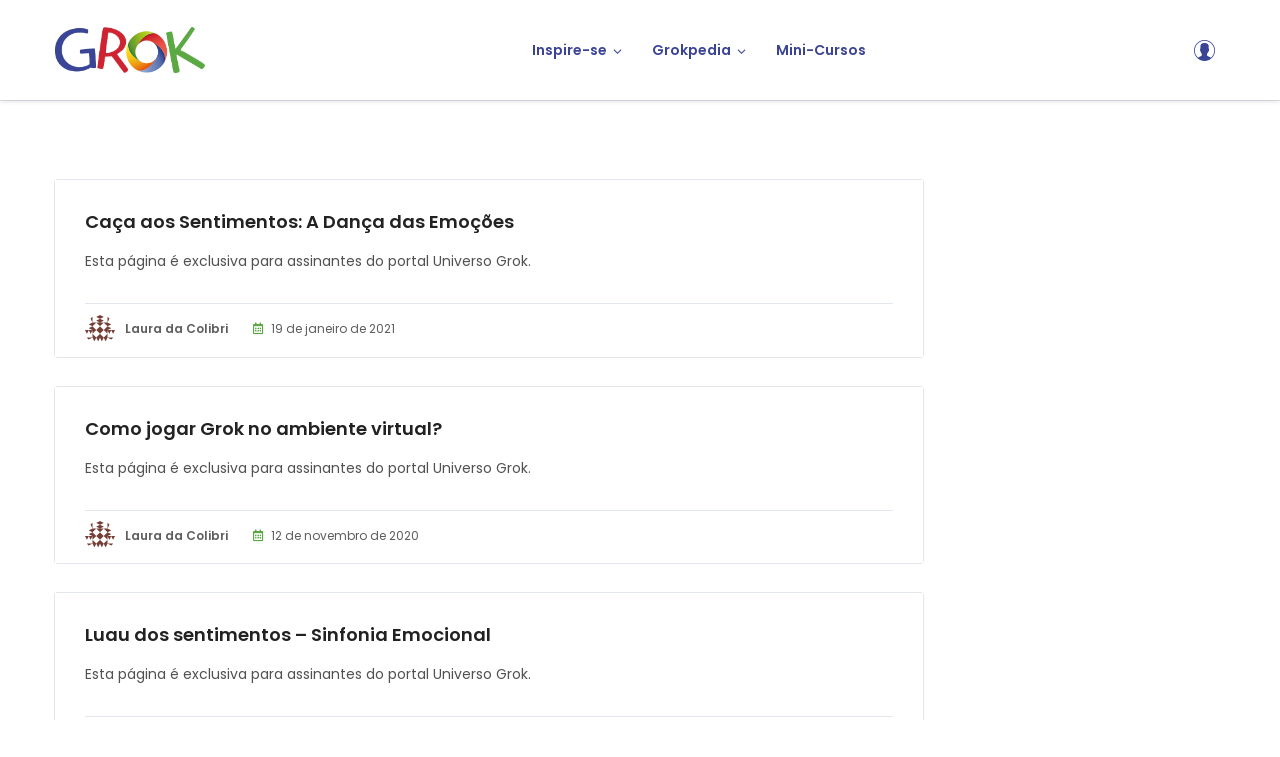

--- FILE ---
content_type: text/html; charset=UTF-8
request_url: https://jogogrok.com/duracao-da-rodada/ate-15-min/
body_size: 16885
content:
<!doctype html><html class="no-js" lang="pt-BR"><head><meta charset="UTF-8"><meta http-equiv="X-UA-Compatible" content="IE=edge"><meta name="viewport" content="width=device-width,initial-scale=1.0,minimum-scale=1"><title>Até 15 min &#8211; Jogo Grok</title><meta name='robots' content='max-image-preview:large' /> <script data-cfasync="false" data-pagespeed-no-defer>var gtm4wp_datalayer_name = "dataLayer";
	var dataLayer = dataLayer || [];</script> <link rel='dns-prefetch' href='//player.vimeo.com' /><link rel='dns-prefetch' href='//www.youtube.com' /><link rel="alternate" type="application/rss+xml" title="Feed para Jogo Grok &raquo;" href="https://jogogrok.com/feed/" /><link rel="alternate" type="application/rss+xml" title="Feed de comentários para Jogo Grok &raquo;" href="https://jogogrok.com/comments/feed/" /><link rel="alternate" type="application/rss+xml" title="Feed para Jogo Grok &raquo; Até 15 min Duração da rodada" href="https://jogogrok.com/duracao-da-rodada/ate-15-min/feed/" /><style id="content-control-block-styles">@media (max-width: 640px) {
	.cc-hide-on-mobile {
		display: none !important;
	}
}
@media (min-width: 641px) and (max-width: 920px) {
	.cc-hide-on-tablet {
		display: none !important;
	}
}
@media (min-width: 921px) and (max-width: 1440px) {
	.cc-hide-on-desktop {
		display: none !important;
	}
}</style><link data-optimized="2" rel="stylesheet" href="https://jogogrok.com/wp-content/litespeed/css/5b205c98505b26b92c62c83dfd6a1d1e.css?ver=faa25" /><style id='classic-theme-styles-inline-css' type='text/css'>/*! This file is auto-generated */
.wp-block-button__link{color:#fff;background-color:#32373c;border-radius:9999px;box-shadow:none;text-decoration:none;padding:calc(.667em + 2px) calc(1.333em + 2px);font-size:1.125em}.wp-block-file__button{background:#32373c;color:#fff;text-decoration:none}</style><style id='global-styles-inline-css' type='text/css'>body{--wp--preset--color--black: #000000;--wp--preset--color--cyan-bluish-gray: #abb8c3;--wp--preset--color--white: #ffffff;--wp--preset--color--pale-pink: #f78da7;--wp--preset--color--vivid-red: #cf2e2e;--wp--preset--color--luminous-vivid-orange: #ff6900;--wp--preset--color--luminous-vivid-amber: #fcb900;--wp--preset--color--light-green-cyan: #7bdcb5;--wp--preset--color--vivid-green-cyan: #00d084;--wp--preset--color--pale-cyan-blue: #8ed1fc;--wp--preset--color--vivid-cyan-blue: #0693e3;--wp--preset--color--vivid-purple: #9b51e0;--wp--preset--gradient--vivid-cyan-blue-to-vivid-purple: linear-gradient(135deg,rgba(6,147,227,1) 0%,rgb(155,81,224) 100%);--wp--preset--gradient--light-green-cyan-to-vivid-green-cyan: linear-gradient(135deg,rgb(122,220,180) 0%,rgb(0,208,130) 100%);--wp--preset--gradient--luminous-vivid-amber-to-luminous-vivid-orange: linear-gradient(135deg,rgba(252,185,0,1) 0%,rgba(255,105,0,1) 100%);--wp--preset--gradient--luminous-vivid-orange-to-vivid-red: linear-gradient(135deg,rgba(255,105,0,1) 0%,rgb(207,46,46) 100%);--wp--preset--gradient--very-light-gray-to-cyan-bluish-gray: linear-gradient(135deg,rgb(238,238,238) 0%,rgb(169,184,195) 100%);--wp--preset--gradient--cool-to-warm-spectrum: linear-gradient(135deg,rgb(74,234,220) 0%,rgb(151,120,209) 20%,rgb(207,42,186) 40%,rgb(238,44,130) 60%,rgb(251,105,98) 80%,rgb(254,248,76) 100%);--wp--preset--gradient--blush-light-purple: linear-gradient(135deg,rgb(255,206,236) 0%,rgb(152,150,240) 100%);--wp--preset--gradient--blush-bordeaux: linear-gradient(135deg,rgb(254,205,165) 0%,rgb(254,45,45) 50%,rgb(107,0,62) 100%);--wp--preset--gradient--luminous-dusk: linear-gradient(135deg,rgb(255,203,112) 0%,rgb(199,81,192) 50%,rgb(65,88,208) 100%);--wp--preset--gradient--pale-ocean: linear-gradient(135deg,rgb(255,245,203) 0%,rgb(182,227,212) 50%,rgb(51,167,181) 100%);--wp--preset--gradient--electric-grass: linear-gradient(135deg,rgb(202,248,128) 0%,rgb(113,206,126) 100%);--wp--preset--gradient--midnight: linear-gradient(135deg,rgb(2,3,129) 0%,rgb(40,116,252) 100%);--wp--preset--font-size--small: 13px;--wp--preset--font-size--medium: 20px;--wp--preset--font-size--large: 36px;--wp--preset--font-size--x-large: 42px;--wp--preset--spacing--20: 0.44rem;--wp--preset--spacing--30: 0.67rem;--wp--preset--spacing--40: 1rem;--wp--preset--spacing--50: 1.5rem;--wp--preset--spacing--60: 2.25rem;--wp--preset--spacing--70: 3.38rem;--wp--preset--spacing--80: 5.06rem;--wp--preset--shadow--natural: 6px 6px 9px rgba(0, 0, 0, 0.2);--wp--preset--shadow--deep: 12px 12px 50px rgba(0, 0, 0, 0.4);--wp--preset--shadow--sharp: 6px 6px 0px rgba(0, 0, 0, 0.2);--wp--preset--shadow--outlined: 6px 6px 0px -3px rgba(255, 255, 255, 1), 6px 6px rgba(0, 0, 0, 1);--wp--preset--shadow--crisp: 6px 6px 0px rgba(0, 0, 0, 1);}:where(.is-layout-flex){gap: 0.5em;}:where(.is-layout-grid){gap: 0.5em;}body .is-layout-flow > .alignleft{float: left;margin-inline-start: 0;margin-inline-end: 2em;}body .is-layout-flow > .alignright{float: right;margin-inline-start: 2em;margin-inline-end: 0;}body .is-layout-flow > .aligncenter{margin-left: auto !important;margin-right: auto !important;}body .is-layout-constrained > .alignleft{float: left;margin-inline-start: 0;margin-inline-end: 2em;}body .is-layout-constrained > .alignright{float: right;margin-inline-start: 2em;margin-inline-end: 0;}body .is-layout-constrained > .aligncenter{margin-left: auto !important;margin-right: auto !important;}body .is-layout-constrained > :where(:not(.alignleft):not(.alignright):not(.alignfull)){max-width: var(--wp--style--global--content-size);margin-left: auto !important;margin-right: auto !important;}body .is-layout-constrained > .alignwide{max-width: var(--wp--style--global--wide-size);}body .is-layout-flex{display: flex;}body .is-layout-flex{flex-wrap: wrap;align-items: center;}body .is-layout-flex > *{margin: 0;}body .is-layout-grid{display: grid;}body .is-layout-grid > *{margin: 0;}:where(.wp-block-columns.is-layout-flex){gap: 2em;}:where(.wp-block-columns.is-layout-grid){gap: 2em;}:where(.wp-block-post-template.is-layout-flex){gap: 1.25em;}:where(.wp-block-post-template.is-layout-grid){gap: 1.25em;}.has-black-color{color: var(--wp--preset--color--black) !important;}.has-cyan-bluish-gray-color{color: var(--wp--preset--color--cyan-bluish-gray) !important;}.has-white-color{color: var(--wp--preset--color--white) !important;}.has-pale-pink-color{color: var(--wp--preset--color--pale-pink) !important;}.has-vivid-red-color{color: var(--wp--preset--color--vivid-red) !important;}.has-luminous-vivid-orange-color{color: var(--wp--preset--color--luminous-vivid-orange) !important;}.has-luminous-vivid-amber-color{color: var(--wp--preset--color--luminous-vivid-amber) !important;}.has-light-green-cyan-color{color: var(--wp--preset--color--light-green-cyan) !important;}.has-vivid-green-cyan-color{color: var(--wp--preset--color--vivid-green-cyan) !important;}.has-pale-cyan-blue-color{color: var(--wp--preset--color--pale-cyan-blue) !important;}.has-vivid-cyan-blue-color{color: var(--wp--preset--color--vivid-cyan-blue) !important;}.has-vivid-purple-color{color: var(--wp--preset--color--vivid-purple) !important;}.has-black-background-color{background-color: var(--wp--preset--color--black) !important;}.has-cyan-bluish-gray-background-color{background-color: var(--wp--preset--color--cyan-bluish-gray) !important;}.has-white-background-color{background-color: var(--wp--preset--color--white) !important;}.has-pale-pink-background-color{background-color: var(--wp--preset--color--pale-pink) !important;}.has-vivid-red-background-color{background-color: var(--wp--preset--color--vivid-red) !important;}.has-luminous-vivid-orange-background-color{background-color: var(--wp--preset--color--luminous-vivid-orange) !important;}.has-luminous-vivid-amber-background-color{background-color: var(--wp--preset--color--luminous-vivid-amber) !important;}.has-light-green-cyan-background-color{background-color: var(--wp--preset--color--light-green-cyan) !important;}.has-vivid-green-cyan-background-color{background-color: var(--wp--preset--color--vivid-green-cyan) !important;}.has-pale-cyan-blue-background-color{background-color: var(--wp--preset--color--pale-cyan-blue) !important;}.has-vivid-cyan-blue-background-color{background-color: var(--wp--preset--color--vivid-cyan-blue) !important;}.has-vivid-purple-background-color{background-color: var(--wp--preset--color--vivid-purple) !important;}.has-black-border-color{border-color: var(--wp--preset--color--black) !important;}.has-cyan-bluish-gray-border-color{border-color: var(--wp--preset--color--cyan-bluish-gray) !important;}.has-white-border-color{border-color: var(--wp--preset--color--white) !important;}.has-pale-pink-border-color{border-color: var(--wp--preset--color--pale-pink) !important;}.has-vivid-red-border-color{border-color: var(--wp--preset--color--vivid-red) !important;}.has-luminous-vivid-orange-border-color{border-color: var(--wp--preset--color--luminous-vivid-orange) !important;}.has-luminous-vivid-amber-border-color{border-color: var(--wp--preset--color--luminous-vivid-amber) !important;}.has-light-green-cyan-border-color{border-color: var(--wp--preset--color--light-green-cyan) !important;}.has-vivid-green-cyan-border-color{border-color: var(--wp--preset--color--vivid-green-cyan) !important;}.has-pale-cyan-blue-border-color{border-color: var(--wp--preset--color--pale-cyan-blue) !important;}.has-vivid-cyan-blue-border-color{border-color: var(--wp--preset--color--vivid-cyan-blue) !important;}.has-vivid-purple-border-color{border-color: var(--wp--preset--color--vivid-purple) !important;}.has-vivid-cyan-blue-to-vivid-purple-gradient-background{background: var(--wp--preset--gradient--vivid-cyan-blue-to-vivid-purple) !important;}.has-light-green-cyan-to-vivid-green-cyan-gradient-background{background: var(--wp--preset--gradient--light-green-cyan-to-vivid-green-cyan) !important;}.has-luminous-vivid-amber-to-luminous-vivid-orange-gradient-background{background: var(--wp--preset--gradient--luminous-vivid-amber-to-luminous-vivid-orange) !important;}.has-luminous-vivid-orange-to-vivid-red-gradient-background{background: var(--wp--preset--gradient--luminous-vivid-orange-to-vivid-red) !important;}.has-very-light-gray-to-cyan-bluish-gray-gradient-background{background: var(--wp--preset--gradient--very-light-gray-to-cyan-bluish-gray) !important;}.has-cool-to-warm-spectrum-gradient-background{background: var(--wp--preset--gradient--cool-to-warm-spectrum) !important;}.has-blush-light-purple-gradient-background{background: var(--wp--preset--gradient--blush-light-purple) !important;}.has-blush-bordeaux-gradient-background{background: var(--wp--preset--gradient--blush-bordeaux) !important;}.has-luminous-dusk-gradient-background{background: var(--wp--preset--gradient--luminous-dusk) !important;}.has-pale-ocean-gradient-background{background: var(--wp--preset--gradient--pale-ocean) !important;}.has-electric-grass-gradient-background{background: var(--wp--preset--gradient--electric-grass) !important;}.has-midnight-gradient-background{background: var(--wp--preset--gradient--midnight) !important;}.has-small-font-size{font-size: var(--wp--preset--font-size--small) !important;}.has-medium-font-size{font-size: var(--wp--preset--font-size--medium) !important;}.has-large-font-size{font-size: var(--wp--preset--font-size--large) !important;}.has-x-large-font-size{font-size: var(--wp--preset--font-size--x-large) !important;}
.wp-block-navigation a:where(:not(.wp-element-button)){color: inherit;}
:where(.wp-block-post-template.is-layout-flex){gap: 1.25em;}:where(.wp-block-post-template.is-layout-grid){gap: 1.25em;}
:where(.wp-block-columns.is-layout-flex){gap: 2em;}:where(.wp-block-columns.is-layout-grid){gap: 2em;}
.wp-block-pullquote{font-size: 1.5em;line-height: 1.6;}</style><style id='learndash-front-inline-css' type='text/css'>.learndash-wrapper .ld-item-list .ld-item-list-item.ld-is-next,
		.learndash-wrapper .wpProQuiz_content .wpProQuiz_questionListItem label:focus-within {
			border-color: #3b4394;
		}

		/*
		.learndash-wrapper a:not(.ld-button):not(#quiz_continue_link):not(.ld-focus-menu-link):not(.btn-blue):not(#quiz_continue_link):not(.ld-js-register-account):not(#ld-focus-mode-course-heading):not(#btn-join):not(.ld-item-name):not(.ld-table-list-item-preview):not(.ld-lesson-item-preview-heading),
		 */

		.learndash-wrapper .ld-breadcrumbs a,
		.learndash-wrapper .ld-lesson-item.ld-is-current-lesson .ld-lesson-item-preview-heading,
		.learndash-wrapper .ld-lesson-item.ld-is-current-lesson .ld-lesson-title,
		.learndash-wrapper .ld-primary-color-hover:hover,
		.learndash-wrapper .ld-primary-color,
		.learndash-wrapper .ld-primary-color-hover:hover,
		.learndash-wrapper .ld-primary-color,
		.learndash-wrapper .ld-tabs .ld-tabs-navigation .ld-tab.ld-active,
		.learndash-wrapper .ld-button.ld-button-transparent,
		.learndash-wrapper .ld-button.ld-button-reverse,
		.learndash-wrapper .ld-icon-certificate,
		.learndash-wrapper .ld-login-modal .ld-login-modal-login .ld-modal-heading,
		#wpProQuiz_user_content a,
		.learndash-wrapper .ld-item-list .ld-item-list-item a.ld-item-name:hover,
		.learndash-wrapper .ld-focus-comments__heading-actions .ld-expand-button,
		.learndash-wrapper .ld-focus-comments__heading a,
		.learndash-wrapper .ld-focus-comments .comment-respond a,
		.learndash-wrapper .ld-focus-comment .ld-comment-reply a.comment-reply-link:hover,
		.learndash-wrapper .ld-expand-button.ld-button-alternate {
			color: #3b4394 !important;
		}

		.learndash-wrapper .ld-focus-comment.bypostauthor>.ld-comment-wrapper,
		.learndash-wrapper .ld-focus-comment.role-group_leader>.ld-comment-wrapper,
		.learndash-wrapper .ld-focus-comment.role-administrator>.ld-comment-wrapper {
			background-color:rgba(59, 67, 148, 0.03) !important;
		}


		.learndash-wrapper .ld-primary-background,
		.learndash-wrapper .ld-tabs .ld-tabs-navigation .ld-tab.ld-active:after {
			background: #3b4394 !important;
		}



		.learndash-wrapper .ld-course-navigation .ld-lesson-item.ld-is-current-lesson .ld-status-incomplete,
		.learndash-wrapper .ld-focus-comment.bypostauthor:not(.ptype-sfwd-assignment) >.ld-comment-wrapper>.ld-comment-avatar img,
		.learndash-wrapper .ld-focus-comment.role-group_leader>.ld-comment-wrapper>.ld-comment-avatar img,
		.learndash-wrapper .ld-focus-comment.role-administrator>.ld-comment-wrapper>.ld-comment-avatar img {
			border-color: #3b4394 !important;
		}



		.learndash-wrapper .ld-loading::before {
			border-top:3px solid #3b4394 !important;
		}

		.learndash-wrapper .ld-button:hover:not(.learndash-link-previous-incomplete):not(.ld-button-transparent),
		#learndash-tooltips .ld-tooltip:after,
		#learndash-tooltips .ld-tooltip,
		.learndash-wrapper .ld-primary-background,
		.learndash-wrapper .btn-join,
		.learndash-wrapper #btn-join,
		.learndash-wrapper .ld-button:not(.ld-button-reverse):not(.learndash-link-previous-incomplete):not(.ld-button-transparent),
		.learndash-wrapper .ld-expand-button,
		.learndash-wrapper .wpProQuiz_content .wpProQuiz_button:not(.wpProQuiz_button_reShowQuestion):not(.wpProQuiz_button_restartQuiz),
		.learndash-wrapper .wpProQuiz_content .wpProQuiz_button2,
		.learndash-wrapper .ld-focus .ld-focus-sidebar .ld-course-navigation-heading,
		.learndash-wrapper .ld-focus .ld-focus-sidebar .ld-focus-sidebar-trigger,
		.learndash-wrapper .ld-focus-comments .form-submit #submit,
		.learndash-wrapper .ld-login-modal input[type='submit'],
		.learndash-wrapper .ld-login-modal .ld-login-modal-register,
		.learndash-wrapper .wpProQuiz_content .wpProQuiz_certificate a.btn-blue,
		.learndash-wrapper .ld-focus .ld-focus-header .ld-user-menu .ld-user-menu-items a,
		#wpProQuiz_user_content table.wp-list-table thead th,
		#wpProQuiz_overlay_close,
		.learndash-wrapper .ld-expand-button.ld-button-alternate .ld-icon {
			background-color: #3b4394 !important;
		}

		.learndash-wrapper .ld-focus .ld-focus-header .ld-user-menu .ld-user-menu-items:before {
			border-bottom-color: #3b4394 !important;
		}

		.learndash-wrapper .ld-button.ld-button-transparent:hover {
			background: transparent !important;
		}

		.learndash-wrapper .ld-focus .ld-focus-header .sfwd-mark-complete .learndash_mark_complete_button,
		.learndash-wrapper .ld-focus .ld-focus-header #sfwd-mark-complete #learndash_mark_complete_button,
		.learndash-wrapper .ld-button.ld-button-transparent,
		.learndash-wrapper .ld-button.ld-button-alternate,
		.learndash-wrapper .ld-expand-button.ld-button-alternate {
			background-color:transparent !important;
		}

		.learndash-wrapper .ld-focus-header .ld-user-menu .ld-user-menu-items a,
		.learndash-wrapper .ld-button.ld-button-reverse:hover,
		.learndash-wrapper .ld-alert-success .ld-alert-icon.ld-icon-certificate,
		.learndash-wrapper .ld-alert-warning .ld-button:not(.learndash-link-previous-incomplete),
		.learndash-wrapper .ld-primary-background.ld-status {
			color:white !important;
		}

		.learndash-wrapper .ld-status.ld-status-unlocked {
			background-color: rgba(59,67,148,0.2) !important;
			color: #3b4394 !important;
		}

		.learndash-wrapper .wpProQuiz_content .wpProQuiz_addToplist {
			background-color: rgba(59,67,148,0.1) !important;
			border: 1px solid #3b4394 !important;
		}

		.learndash-wrapper .wpProQuiz_content .wpProQuiz_toplistTable th {
			background: #3b4394 !important;
		}

		.learndash-wrapper .wpProQuiz_content .wpProQuiz_toplistTrOdd {
			background-color: rgba(59,67,148,0.1) !important;
		}

		.learndash-wrapper .wpProQuiz_content .wpProQuiz_reviewDiv li.wpProQuiz_reviewQuestionTarget {
			background-color: #3b4394 !important;
		}
		.learndash-wrapper .wpProQuiz_content .wpProQuiz_time_limit .wpProQuiz_progress {
			background-color: #3b4394 !important;
		}
		
		.learndash-wrapper #quiz_continue_link,
		.learndash-wrapper .ld-secondary-background,
		.learndash-wrapper .learndash_mark_complete_button,
		.learndash-wrapper #learndash_mark_complete_button,
		.learndash-wrapper .ld-status-complete,
		.learndash-wrapper .ld-alert-success .ld-button,
		.learndash-wrapper .ld-alert-success .ld-alert-icon {
			background-color: #5ca744 !important;
		}

		.learndash-wrapper .wpProQuiz_content a#quiz_continue_link {
			background-color: #5ca744 !important;
		}

		.learndash-wrapper .course_progress .sending_progress_bar {
			background: #5ca744 !important;
		}

		.learndash-wrapper .wpProQuiz_content .wpProQuiz_button_reShowQuestion:hover, .learndash-wrapper .wpProQuiz_content .wpProQuiz_button_restartQuiz:hover {
			background-color: #5ca744 !important;
			opacity: 0.75;
		}

		.learndash-wrapper .ld-secondary-color-hover:hover,
		.learndash-wrapper .ld-secondary-color,
		.learndash-wrapper .ld-focus .ld-focus-header .sfwd-mark-complete .learndash_mark_complete_button,
		.learndash-wrapper .ld-focus .ld-focus-header #sfwd-mark-complete #learndash_mark_complete_button,
		.learndash-wrapper .ld-focus .ld-focus-header .sfwd-mark-complete:after {
			color: #5ca744 !important;
		}

		.learndash-wrapper .ld-secondary-in-progress-icon {
			border-left-color: #5ca744 !important;
			border-top-color: #5ca744 !important;
		}

		.learndash-wrapper .ld-alert-success {
			border-color: #5ca744;
			background-color: transparent !important;
			color: #5ca744;
		}

		.learndash-wrapper .wpProQuiz_content .wpProQuiz_reviewQuestion li.wpProQuiz_reviewQuestionSolved,
		.learndash-wrapper .wpProQuiz_content .wpProQuiz_box li.wpProQuiz_reviewQuestionSolved {
			background-color: #5ca744 !important;
		}

		.learndash-wrapper .wpProQuiz_content  .wpProQuiz_reviewLegend span.wpProQuiz_reviewColor_Answer {
			background-color: #5ca744 !important;
		}

		
		.learndash-wrapper .ld-alert-warning {
			background-color:transparent;
		}

		.learndash-wrapper .ld-status-waiting,
		.learndash-wrapper .ld-alert-warning .ld-alert-icon {
			background-color: #f7d202 !important;
		}

		.learndash-wrapper .ld-tertiary-color-hover:hover,
		.learndash-wrapper .ld-tertiary-color,
		.learndash-wrapper .ld-alert-warning {
			color: #f7d202 !important;
		}

		.learndash-wrapper .ld-tertiary-background {
			background-color: #f7d202 !important;
		}

		.learndash-wrapper .ld-alert-warning {
			border-color: #f7d202 !important;
		}

		.learndash-wrapper .ld-tertiary-background,
		.learndash-wrapper .ld-alert-warning .ld-alert-icon {
			color:white !important;
		}

		.learndash-wrapper .wpProQuiz_content .wpProQuiz_reviewQuestion li.wpProQuiz_reviewQuestionReview,
		.learndash-wrapper .wpProQuiz_content .wpProQuiz_box li.wpProQuiz_reviewQuestionReview {
			background-color: #f7d202 !important;
		}

		.learndash-wrapper .wpProQuiz_content  .wpProQuiz_reviewLegend span.wpProQuiz_reviewColor_Review {
			background-color: #f7d202 !important;
		}

				.learndash-wrapper .ld-focus .ld-focus-main .ld-focus-content {
			max-width: 1180px;
		}</style> <script type="text/javascript" src="https://jogogrok.com/wp-includes/js/jquery/jquery.min.js" id="jquery-core-js"></script> <script type="text/javascript" src="https://jogogrok.com/wp-includes/js/jquery/jquery-migrate.min.js" id="jquery-migrate-js"></script> <script type="text/javascript" src="https://jogogrok.com/wp-includes/js/imagesloaded.min.js" id="imagesLoaded-js"></script> <link rel="https://api.w.org/" href="https://jogogrok.com/wp-json/" /><link rel="alternate" type="application/json" href="https://jogogrok.com/wp-json/wp/v2/duracao-da-rodada/313" /><link rel="EditURI" type="application/rsd+xml" title="RSD" href="https://jogogrok.com/xmlrpc.php?rsd" /><meta name="generator" content="WordPress 6.4.3" /> <script data-cfasync="false" data-pagespeed-no-defer type="text/javascript">var dataLayer_content = {"visitorLoginState":"logged-out","visitorEmail":"","visitorEmailHash":"","pagePostType":"repo-grokpedia","pagePostType2":"tax-repo-grokpedia","pageCategory":[]};
	dataLayer.push( dataLayer_content );</script> <script data-cfasync="false">(function(w,d,s,l,i){w[l]=w[l]||[];w[l].push({'gtm.start':
new Date().getTime(),event:'gtm.js'});var f=d.getElementsByTagName(s)[0],
j=d.createElement(s),dl=l!='dataLayer'?'&l='+l:'';j.async=true;j.src=
'//www.googletagmanager.com/gtm.js?id='+i+dl;f.parentNode.insertBefore(j,f);
})(window,document,'script','dataLayer','GTM-PTQ5LVZ');</script> <meta name="generator" content="Elementor 3.22.3; features: e_optimized_assets_loading, additional_custom_breakpoints; settings: css_print_method-external, google_font-enabled, font_display-auto"><link rel="icon" href="https://jogogrok.com/wp-content/uploads/2018/11/jogue-descubra-logo-66x66.png" sizes="32x32" /><link rel="icon" href="https://jogogrok.com/wp-content/uploads/2018/11/jogue-descubra-logo.png" sizes="192x192" /><link rel="apple-touch-icon" href="https://jogogrok.com/wp-content/uploads/2018/11/jogue-descubra-logo.png" /><meta name="msapplication-TileImage" content="https://jogogrok.com/wp-content/uploads/2018/11/jogue-descubra-logo.png" /><style id="kirki-inline-styles">body{font-family:Poppins;font-size:16px;font-weight:400;line-height:1.75;text-transform:none;color:#515151;}h1,h2,h3,h4,h5,h6{font-family:Poppins;font-weight:600;line-height:1.35;text-transform:none;}:root{--theme-color-primary:#3b4394;--theme-color-secondary:#5ca744;--theme-color-link:#ce2530;--theme-color-link-hover:#e95c0d;}.content-banner{background:#3b4394;background-color:#3b4394;}.site-overlay{background:#1e73be;}#header{background:#FFFFFF;background-color:#FFFFFF;color:#3b4394;}.header-wrapper .nav-btns i,.header-wrapper a{color:#3b4394;}.header-wrapper .nav-btns i:hover,.header-wrapper a:not(.btn):hover{color:#5ca744;}.topbar a:hover,.topbar-menu a:hover,.topbar-search:hover .fa{color:#5ca744;}.navbar .nav-btn-cat .text,.navbar .nav-btns .nav-btn,.navbar .nav-btns .nav-btn i{color:#3b4394;}.hamburger .menu-icon span,.hamburger-2 .menu-icon span{background:#3b4394;}.icon-category .square{border-color:#3b4394;}.navbar .nav-btn-cat:hover .text,.navbar .nav-btns .nav-btn:hover,.navbar .nav-btns .nav-btn:hover i{color:#5ca744!important;}.hamburger-2:hover .menu-icon span,.hamburger:hover .menu-icon span,.nav-btn-cat:hover .icon-category .square{background:#5ca744;}.nav-menu>li>a{font-family:Poppins;font-weight:600;text-transform:none;color:#3b4394!important;}.header-style-6 .nav-menu>.current-menu-ancestor>a,.header-style-6 .nav-menu>.current-menu-item>a,.header-style-6 .nav-menu>.current-menu-parent>a,.nav-menu>li>a:hover{color:#ce2530!important;}.nav-menu .megamenu-submenu a,.nav-menu .sub-menu a{font-family:Poppins;font-weight:600;text-transform:none;}.nav-menu .megamenu-submenu a:hover,.nav-menu .sub-menu .current-menu-item>a,.nav-menu .sub-menu .current-menu-parent>a,.nav-menu .sub-menu a:hover,.nav-menu .sub-menu>li.active>a{color:#ce2530;}.nav-menu .sub-menu{background-color:#FFFFFF;}.nav-menu .sub-menu .current-menu-item>a,.nav-menu .sub-menu .current-menu-parent>a,.nav-menu .sub-menu>li.active>a,.nav-menu .sub-menu>li:hover>a{background-color:#FFFFFF;}.off-canvas-menu a,.off-canvas-widget a{color:#3b4394;}.off-canvas-menu a:hover,.off-canvas-widget a:hover{color:#ce2530;}.off-canvas-menu a{font-family:Poppins;font-weight:600;text-transform:uppercase;}#footer{background:#222;background-color:#222;}#footer a,#footer strong{color:#BABABA;}#footer a:hover{color:#f5b417;}#footer .footer-copyright a{color:#f5b417;}#footer .footer-bottom .scroll-top:hover,#footer .footer-copyright a:hover,#footer .footer-menu a:hover{color:#ffffff;}@media (min-width: 768px){.header-style-1 .nav .nav-btns .nav-btn,.header-style-1 .nav-menu>li>a,.header-style-2 .nav .nav-btns .nav-btn,.header-style-2 .nav-menu>li>a,.header-style-2 .navbar:not(.nav-is-fixed) .logo-wrapper,.header-style-3 .nav .nav-btns .nav-btn,.header-style-3 .nav-btn-cat,.header-style-3 .nav-menu>li>a,.header-style-4 .nav .nav-btns .nav-btn,.header-style-4 .nav-menu>li>a,.header-style-8 .navbar,.header-style-9 .nav .nav-btns .nav-btn,.header-style-9 .nav-menu>li>a,.navbar:not(.nav-is-fixed) .btn-login-wrapper{padding-top:25px;padding-bottom:25px;}}.wp-block-embed-vimeo iframe {
    max-height: 600px !important;
		background-color: #3B3B36
}

.ld-course-list-content h3 {
		font-size: 20px !important;
		padding: 10px !important;
		text-align: center;
}

.block-courses .post-popover {
		display: none !important
}

/* Media query para telas de até 600px de largura */
@media only screen and (max-width: 600px) {
    .navbar {
        padding: 5px !important; 
    }
    /* Defina mais estilos específicos para celular aqui */
}/* devanagari */
@font-face {
  font-family: 'Poppins';
  font-style: italic;
  font-weight: 400;
  font-display: swap;
  src: url(https://jogogrok.com/wp-content/fonts/poppins/pxiGyp8kv8JHgFVrJJLucXtAKPY.woff2) format('woff2');
  unicode-range: U+0900-097F, U+1CD0-1CF9, U+200C-200D, U+20A8, U+20B9, U+20F0, U+25CC, U+A830-A839, U+A8E0-A8FF, U+11B00-11B09;
}
/* latin-ext */
@font-face {
  font-family: 'Poppins';
  font-style: italic;
  font-weight: 400;
  font-display: swap;
  src: url(https://jogogrok.com/wp-content/fonts/poppins/pxiGyp8kv8JHgFVrJJLufntAKPY.woff2) format('woff2');
  unicode-range: U+0100-02BA, U+02BD-02C5, U+02C7-02CC, U+02CE-02D7, U+02DD-02FF, U+0304, U+0308, U+0329, U+1D00-1DBF, U+1E00-1E9F, U+1EF2-1EFF, U+2020, U+20A0-20AB, U+20AD-20C0, U+2113, U+2C60-2C7F, U+A720-A7FF;
}
/* latin */
@font-face {
  font-family: 'Poppins';
  font-style: italic;
  font-weight: 400;
  font-display: swap;
  src: url(https://jogogrok.com/wp-content/fonts/poppins/pxiGyp8kv8JHgFVrJJLucHtA.woff2) format('woff2');
  unicode-range: U+0000-00FF, U+0131, U+0152-0153, U+02BB-02BC, U+02C6, U+02DA, U+02DC, U+0304, U+0308, U+0329, U+2000-206F, U+20AC, U+2122, U+2191, U+2193, U+2212, U+2215, U+FEFF, U+FFFD;
}
/* devanagari */
@font-face {
  font-family: 'Poppins';
  font-style: italic;
  font-weight: 600;
  font-display: swap;
  src: url(https://jogogrok.com/wp-content/fonts/poppins/pxiDyp8kv8JHgFVrJJLmr19VFteOcEg.woff2) format('woff2');
  unicode-range: U+0900-097F, U+1CD0-1CF9, U+200C-200D, U+20A8, U+20B9, U+20F0, U+25CC, U+A830-A839, U+A8E0-A8FF, U+11B00-11B09;
}
/* latin-ext */
@font-face {
  font-family: 'Poppins';
  font-style: italic;
  font-weight: 600;
  font-display: swap;
  src: url(https://jogogrok.com/wp-content/fonts/poppins/pxiDyp8kv8JHgFVrJJLmr19VGdeOcEg.woff2) format('woff2');
  unicode-range: U+0100-02BA, U+02BD-02C5, U+02C7-02CC, U+02CE-02D7, U+02DD-02FF, U+0304, U+0308, U+0329, U+1D00-1DBF, U+1E00-1E9F, U+1EF2-1EFF, U+2020, U+20A0-20AB, U+20AD-20C0, U+2113, U+2C60-2C7F, U+A720-A7FF;
}
/* latin */
@font-face {
  font-family: 'Poppins';
  font-style: italic;
  font-weight: 600;
  font-display: swap;
  src: url(https://jogogrok.com/wp-content/fonts/poppins/pxiDyp8kv8JHgFVrJJLmr19VF9eO.woff2) format('woff2');
  unicode-range: U+0000-00FF, U+0131, U+0152-0153, U+02BB-02BC, U+02C6, U+02DA, U+02DC, U+0304, U+0308, U+0329, U+2000-206F, U+20AC, U+2122, U+2191, U+2193, U+2212, U+2215, U+FEFF, U+FFFD;
}
/* devanagari */
@font-face {
  font-family: 'Poppins';
  font-style: normal;
  font-weight: 300;
  font-display: swap;
  src: url(https://jogogrok.com/wp-content/fonts/poppins/pxiByp8kv8JHgFVrLDz8Z11lFc-K.woff2) format('woff2');
  unicode-range: U+0900-097F, U+1CD0-1CF9, U+200C-200D, U+20A8, U+20B9, U+20F0, U+25CC, U+A830-A839, U+A8E0-A8FF, U+11B00-11B09;
}
/* latin-ext */
@font-face {
  font-family: 'Poppins';
  font-style: normal;
  font-weight: 300;
  font-display: swap;
  src: url(https://jogogrok.com/wp-content/fonts/poppins/pxiByp8kv8JHgFVrLDz8Z1JlFc-K.woff2) format('woff2');
  unicode-range: U+0100-02BA, U+02BD-02C5, U+02C7-02CC, U+02CE-02D7, U+02DD-02FF, U+0304, U+0308, U+0329, U+1D00-1DBF, U+1E00-1E9F, U+1EF2-1EFF, U+2020, U+20A0-20AB, U+20AD-20C0, U+2113, U+2C60-2C7F, U+A720-A7FF;
}
/* latin */
@font-face {
  font-family: 'Poppins';
  font-style: normal;
  font-weight: 300;
  font-display: swap;
  src: url(https://jogogrok.com/wp-content/fonts/poppins/pxiByp8kv8JHgFVrLDz8Z1xlFQ.woff2) format('woff2');
  unicode-range: U+0000-00FF, U+0131, U+0152-0153, U+02BB-02BC, U+02C6, U+02DA, U+02DC, U+0304, U+0308, U+0329, U+2000-206F, U+20AC, U+2122, U+2191, U+2193, U+2212, U+2215, U+FEFF, U+FFFD;
}
/* devanagari */
@font-face {
  font-family: 'Poppins';
  font-style: normal;
  font-weight: 400;
  font-display: swap;
  src: url(https://jogogrok.com/wp-content/fonts/poppins/pxiEyp8kv8JHgFVrJJbecmNE.woff2) format('woff2');
  unicode-range: U+0900-097F, U+1CD0-1CF9, U+200C-200D, U+20A8, U+20B9, U+20F0, U+25CC, U+A830-A839, U+A8E0-A8FF, U+11B00-11B09;
}
/* latin-ext */
@font-face {
  font-family: 'Poppins';
  font-style: normal;
  font-weight: 400;
  font-display: swap;
  src: url(https://jogogrok.com/wp-content/fonts/poppins/pxiEyp8kv8JHgFVrJJnecmNE.woff2) format('woff2');
  unicode-range: U+0100-02BA, U+02BD-02C5, U+02C7-02CC, U+02CE-02D7, U+02DD-02FF, U+0304, U+0308, U+0329, U+1D00-1DBF, U+1E00-1E9F, U+1EF2-1EFF, U+2020, U+20A0-20AB, U+20AD-20C0, U+2113, U+2C60-2C7F, U+A720-A7FF;
}
/* latin */
@font-face {
  font-family: 'Poppins';
  font-style: normal;
  font-weight: 400;
  font-display: swap;
  src: url(https://jogogrok.com/wp-content/fonts/poppins/pxiEyp8kv8JHgFVrJJfecg.woff2) format('woff2');
  unicode-range: U+0000-00FF, U+0131, U+0152-0153, U+02BB-02BC, U+02C6, U+02DA, U+02DC, U+0304, U+0308, U+0329, U+2000-206F, U+20AC, U+2122, U+2191, U+2193, U+2212, U+2215, U+FEFF, U+FFFD;
}
/* devanagari */
@font-face {
  font-family: 'Poppins';
  font-style: normal;
  font-weight: 500;
  font-display: swap;
  src: url(https://jogogrok.com/wp-content/fonts/poppins/pxiByp8kv8JHgFVrLGT9Z11lFc-K.woff2) format('woff2');
  unicode-range: U+0900-097F, U+1CD0-1CF9, U+200C-200D, U+20A8, U+20B9, U+20F0, U+25CC, U+A830-A839, U+A8E0-A8FF, U+11B00-11B09;
}
/* latin-ext */
@font-face {
  font-family: 'Poppins';
  font-style: normal;
  font-weight: 500;
  font-display: swap;
  src: url(https://jogogrok.com/wp-content/fonts/poppins/pxiByp8kv8JHgFVrLGT9Z1JlFc-K.woff2) format('woff2');
  unicode-range: U+0100-02BA, U+02BD-02C5, U+02C7-02CC, U+02CE-02D7, U+02DD-02FF, U+0304, U+0308, U+0329, U+1D00-1DBF, U+1E00-1E9F, U+1EF2-1EFF, U+2020, U+20A0-20AB, U+20AD-20C0, U+2113, U+2C60-2C7F, U+A720-A7FF;
}
/* latin */
@font-face {
  font-family: 'Poppins';
  font-style: normal;
  font-weight: 500;
  font-display: swap;
  src: url(https://jogogrok.com/wp-content/fonts/poppins/pxiByp8kv8JHgFVrLGT9Z1xlFQ.woff2) format('woff2');
  unicode-range: U+0000-00FF, U+0131, U+0152-0153, U+02BB-02BC, U+02C6, U+02DA, U+02DC, U+0304, U+0308, U+0329, U+2000-206F, U+20AC, U+2122, U+2191, U+2193, U+2212, U+2215, U+FEFF, U+FFFD;
}
/* devanagari */
@font-face {
  font-family: 'Poppins';
  font-style: normal;
  font-weight: 600;
  font-display: swap;
  src: url(https://jogogrok.com/wp-content/fonts/poppins/pxiByp8kv8JHgFVrLEj6Z11lFc-K.woff2) format('woff2');
  unicode-range: U+0900-097F, U+1CD0-1CF9, U+200C-200D, U+20A8, U+20B9, U+20F0, U+25CC, U+A830-A839, U+A8E0-A8FF, U+11B00-11B09;
}
/* latin-ext */
@font-face {
  font-family: 'Poppins';
  font-style: normal;
  font-weight: 600;
  font-display: swap;
  src: url(https://jogogrok.com/wp-content/fonts/poppins/pxiByp8kv8JHgFVrLEj6Z1JlFc-K.woff2) format('woff2');
  unicode-range: U+0100-02BA, U+02BD-02C5, U+02C7-02CC, U+02CE-02D7, U+02DD-02FF, U+0304, U+0308, U+0329, U+1D00-1DBF, U+1E00-1E9F, U+1EF2-1EFF, U+2020, U+20A0-20AB, U+20AD-20C0, U+2113, U+2C60-2C7F, U+A720-A7FF;
}
/* latin */
@font-face {
  font-family: 'Poppins';
  font-style: normal;
  font-weight: 600;
  font-display: swap;
  src: url(https://jogogrok.com/wp-content/fonts/poppins/pxiByp8kv8JHgFVrLEj6Z1xlFQ.woff2) format('woff2');
  unicode-range: U+0000-00FF, U+0131, U+0152-0153, U+02BB-02BC, U+02C6, U+02DA, U+02DC, U+0304, U+0308, U+0329, U+2000-206F, U+20AC, U+2122, U+2191, U+2193, U+2212, U+2215, U+FEFF, U+FFFD;
}
/* devanagari */
@font-face {
  font-family: 'Poppins';
  font-style: normal;
  font-weight: 700;
  font-display: swap;
  src: url(https://jogogrok.com/wp-content/fonts/poppins/pxiByp8kv8JHgFVrLCz7Z11lFc-K.woff2) format('woff2');
  unicode-range: U+0900-097F, U+1CD0-1CF9, U+200C-200D, U+20A8, U+20B9, U+20F0, U+25CC, U+A830-A839, U+A8E0-A8FF, U+11B00-11B09;
}
/* latin-ext */
@font-face {
  font-family: 'Poppins';
  font-style: normal;
  font-weight: 700;
  font-display: swap;
  src: url(https://jogogrok.com/wp-content/fonts/poppins/pxiByp8kv8JHgFVrLCz7Z1JlFc-K.woff2) format('woff2');
  unicode-range: U+0100-02BA, U+02BD-02C5, U+02C7-02CC, U+02CE-02D7, U+02DD-02FF, U+0304, U+0308, U+0329, U+1D00-1DBF, U+1E00-1E9F, U+1EF2-1EFF, U+2020, U+20A0-20AB, U+20AD-20C0, U+2113, U+2C60-2C7F, U+A720-A7FF;
}
/* latin */
@font-face {
  font-family: 'Poppins';
  font-style: normal;
  font-weight: 700;
  font-display: swap;
  src: url(https://jogogrok.com/wp-content/fonts/poppins/pxiByp8kv8JHgFVrLCz7Z1xlFQ.woff2) format('woff2');
  unicode-range: U+0000-00FF, U+0131, U+0152-0153, U+02BB-02BC, U+02C6, U+02DA, U+02DC, U+0304, U+0308, U+0329, U+2000-206F, U+20AC, U+2122, U+2191, U+2193, U+2212, U+2215, U+FEFF, U+FFFD;
}/* devanagari */
@font-face {
  font-family: 'Poppins';
  font-style: italic;
  font-weight: 400;
  font-display: swap;
  src: url(https://jogogrok.com/wp-content/fonts/poppins/pxiGyp8kv8JHgFVrJJLucXtAKPY.woff2) format('woff2');
  unicode-range: U+0900-097F, U+1CD0-1CF9, U+200C-200D, U+20A8, U+20B9, U+20F0, U+25CC, U+A830-A839, U+A8E0-A8FF, U+11B00-11B09;
}
/* latin-ext */
@font-face {
  font-family: 'Poppins';
  font-style: italic;
  font-weight: 400;
  font-display: swap;
  src: url(https://jogogrok.com/wp-content/fonts/poppins/pxiGyp8kv8JHgFVrJJLufntAKPY.woff2) format('woff2');
  unicode-range: U+0100-02BA, U+02BD-02C5, U+02C7-02CC, U+02CE-02D7, U+02DD-02FF, U+0304, U+0308, U+0329, U+1D00-1DBF, U+1E00-1E9F, U+1EF2-1EFF, U+2020, U+20A0-20AB, U+20AD-20C0, U+2113, U+2C60-2C7F, U+A720-A7FF;
}
/* latin */
@font-face {
  font-family: 'Poppins';
  font-style: italic;
  font-weight: 400;
  font-display: swap;
  src: url(https://jogogrok.com/wp-content/fonts/poppins/pxiGyp8kv8JHgFVrJJLucHtA.woff2) format('woff2');
  unicode-range: U+0000-00FF, U+0131, U+0152-0153, U+02BB-02BC, U+02C6, U+02DA, U+02DC, U+0304, U+0308, U+0329, U+2000-206F, U+20AC, U+2122, U+2191, U+2193, U+2212, U+2215, U+FEFF, U+FFFD;
}
/* devanagari */
@font-face {
  font-family: 'Poppins';
  font-style: italic;
  font-weight: 600;
  font-display: swap;
  src: url(https://jogogrok.com/wp-content/fonts/poppins/pxiDyp8kv8JHgFVrJJLmr19VFteOcEg.woff2) format('woff2');
  unicode-range: U+0900-097F, U+1CD0-1CF9, U+200C-200D, U+20A8, U+20B9, U+20F0, U+25CC, U+A830-A839, U+A8E0-A8FF, U+11B00-11B09;
}
/* latin-ext */
@font-face {
  font-family: 'Poppins';
  font-style: italic;
  font-weight: 600;
  font-display: swap;
  src: url(https://jogogrok.com/wp-content/fonts/poppins/pxiDyp8kv8JHgFVrJJLmr19VGdeOcEg.woff2) format('woff2');
  unicode-range: U+0100-02BA, U+02BD-02C5, U+02C7-02CC, U+02CE-02D7, U+02DD-02FF, U+0304, U+0308, U+0329, U+1D00-1DBF, U+1E00-1E9F, U+1EF2-1EFF, U+2020, U+20A0-20AB, U+20AD-20C0, U+2113, U+2C60-2C7F, U+A720-A7FF;
}
/* latin */
@font-face {
  font-family: 'Poppins';
  font-style: italic;
  font-weight: 600;
  font-display: swap;
  src: url(https://jogogrok.com/wp-content/fonts/poppins/pxiDyp8kv8JHgFVrJJLmr19VF9eO.woff2) format('woff2');
  unicode-range: U+0000-00FF, U+0131, U+0152-0153, U+02BB-02BC, U+02C6, U+02DA, U+02DC, U+0304, U+0308, U+0329, U+2000-206F, U+20AC, U+2122, U+2191, U+2193, U+2212, U+2215, U+FEFF, U+FFFD;
}
/* devanagari */
@font-face {
  font-family: 'Poppins';
  font-style: normal;
  font-weight: 300;
  font-display: swap;
  src: url(https://jogogrok.com/wp-content/fonts/poppins/pxiByp8kv8JHgFVrLDz8Z11lFc-K.woff2) format('woff2');
  unicode-range: U+0900-097F, U+1CD0-1CF9, U+200C-200D, U+20A8, U+20B9, U+20F0, U+25CC, U+A830-A839, U+A8E0-A8FF, U+11B00-11B09;
}
/* latin-ext */
@font-face {
  font-family: 'Poppins';
  font-style: normal;
  font-weight: 300;
  font-display: swap;
  src: url(https://jogogrok.com/wp-content/fonts/poppins/pxiByp8kv8JHgFVrLDz8Z1JlFc-K.woff2) format('woff2');
  unicode-range: U+0100-02BA, U+02BD-02C5, U+02C7-02CC, U+02CE-02D7, U+02DD-02FF, U+0304, U+0308, U+0329, U+1D00-1DBF, U+1E00-1E9F, U+1EF2-1EFF, U+2020, U+20A0-20AB, U+20AD-20C0, U+2113, U+2C60-2C7F, U+A720-A7FF;
}
/* latin */
@font-face {
  font-family: 'Poppins';
  font-style: normal;
  font-weight: 300;
  font-display: swap;
  src: url(https://jogogrok.com/wp-content/fonts/poppins/pxiByp8kv8JHgFVrLDz8Z1xlFQ.woff2) format('woff2');
  unicode-range: U+0000-00FF, U+0131, U+0152-0153, U+02BB-02BC, U+02C6, U+02DA, U+02DC, U+0304, U+0308, U+0329, U+2000-206F, U+20AC, U+2122, U+2191, U+2193, U+2212, U+2215, U+FEFF, U+FFFD;
}
/* devanagari */
@font-face {
  font-family: 'Poppins';
  font-style: normal;
  font-weight: 400;
  font-display: swap;
  src: url(https://jogogrok.com/wp-content/fonts/poppins/pxiEyp8kv8JHgFVrJJbecmNE.woff2) format('woff2');
  unicode-range: U+0900-097F, U+1CD0-1CF9, U+200C-200D, U+20A8, U+20B9, U+20F0, U+25CC, U+A830-A839, U+A8E0-A8FF, U+11B00-11B09;
}
/* latin-ext */
@font-face {
  font-family: 'Poppins';
  font-style: normal;
  font-weight: 400;
  font-display: swap;
  src: url(https://jogogrok.com/wp-content/fonts/poppins/pxiEyp8kv8JHgFVrJJnecmNE.woff2) format('woff2');
  unicode-range: U+0100-02BA, U+02BD-02C5, U+02C7-02CC, U+02CE-02D7, U+02DD-02FF, U+0304, U+0308, U+0329, U+1D00-1DBF, U+1E00-1E9F, U+1EF2-1EFF, U+2020, U+20A0-20AB, U+20AD-20C0, U+2113, U+2C60-2C7F, U+A720-A7FF;
}
/* latin */
@font-face {
  font-family: 'Poppins';
  font-style: normal;
  font-weight: 400;
  font-display: swap;
  src: url(https://jogogrok.com/wp-content/fonts/poppins/pxiEyp8kv8JHgFVrJJfecg.woff2) format('woff2');
  unicode-range: U+0000-00FF, U+0131, U+0152-0153, U+02BB-02BC, U+02C6, U+02DA, U+02DC, U+0304, U+0308, U+0329, U+2000-206F, U+20AC, U+2122, U+2191, U+2193, U+2212, U+2215, U+FEFF, U+FFFD;
}
/* devanagari */
@font-face {
  font-family: 'Poppins';
  font-style: normal;
  font-weight: 500;
  font-display: swap;
  src: url(https://jogogrok.com/wp-content/fonts/poppins/pxiByp8kv8JHgFVrLGT9Z11lFc-K.woff2) format('woff2');
  unicode-range: U+0900-097F, U+1CD0-1CF9, U+200C-200D, U+20A8, U+20B9, U+20F0, U+25CC, U+A830-A839, U+A8E0-A8FF, U+11B00-11B09;
}
/* latin-ext */
@font-face {
  font-family: 'Poppins';
  font-style: normal;
  font-weight: 500;
  font-display: swap;
  src: url(https://jogogrok.com/wp-content/fonts/poppins/pxiByp8kv8JHgFVrLGT9Z1JlFc-K.woff2) format('woff2');
  unicode-range: U+0100-02BA, U+02BD-02C5, U+02C7-02CC, U+02CE-02D7, U+02DD-02FF, U+0304, U+0308, U+0329, U+1D00-1DBF, U+1E00-1E9F, U+1EF2-1EFF, U+2020, U+20A0-20AB, U+20AD-20C0, U+2113, U+2C60-2C7F, U+A720-A7FF;
}
/* latin */
@font-face {
  font-family: 'Poppins';
  font-style: normal;
  font-weight: 500;
  font-display: swap;
  src: url(https://jogogrok.com/wp-content/fonts/poppins/pxiByp8kv8JHgFVrLGT9Z1xlFQ.woff2) format('woff2');
  unicode-range: U+0000-00FF, U+0131, U+0152-0153, U+02BB-02BC, U+02C6, U+02DA, U+02DC, U+0304, U+0308, U+0329, U+2000-206F, U+20AC, U+2122, U+2191, U+2193, U+2212, U+2215, U+FEFF, U+FFFD;
}
/* devanagari */
@font-face {
  font-family: 'Poppins';
  font-style: normal;
  font-weight: 600;
  font-display: swap;
  src: url(https://jogogrok.com/wp-content/fonts/poppins/pxiByp8kv8JHgFVrLEj6Z11lFc-K.woff2) format('woff2');
  unicode-range: U+0900-097F, U+1CD0-1CF9, U+200C-200D, U+20A8, U+20B9, U+20F0, U+25CC, U+A830-A839, U+A8E0-A8FF, U+11B00-11B09;
}
/* latin-ext */
@font-face {
  font-family: 'Poppins';
  font-style: normal;
  font-weight: 600;
  font-display: swap;
  src: url(https://jogogrok.com/wp-content/fonts/poppins/pxiByp8kv8JHgFVrLEj6Z1JlFc-K.woff2) format('woff2');
  unicode-range: U+0100-02BA, U+02BD-02C5, U+02C7-02CC, U+02CE-02D7, U+02DD-02FF, U+0304, U+0308, U+0329, U+1D00-1DBF, U+1E00-1E9F, U+1EF2-1EFF, U+2020, U+20A0-20AB, U+20AD-20C0, U+2113, U+2C60-2C7F, U+A720-A7FF;
}
/* latin */
@font-face {
  font-family: 'Poppins';
  font-style: normal;
  font-weight: 600;
  font-display: swap;
  src: url(https://jogogrok.com/wp-content/fonts/poppins/pxiByp8kv8JHgFVrLEj6Z1xlFQ.woff2) format('woff2');
  unicode-range: U+0000-00FF, U+0131, U+0152-0153, U+02BB-02BC, U+02C6, U+02DA, U+02DC, U+0304, U+0308, U+0329, U+2000-206F, U+20AC, U+2122, U+2191, U+2193, U+2212, U+2215, U+FEFF, U+FFFD;
}
/* devanagari */
@font-face {
  font-family: 'Poppins';
  font-style: normal;
  font-weight: 700;
  font-display: swap;
  src: url(https://jogogrok.com/wp-content/fonts/poppins/pxiByp8kv8JHgFVrLCz7Z11lFc-K.woff2) format('woff2');
  unicode-range: U+0900-097F, U+1CD0-1CF9, U+200C-200D, U+20A8, U+20B9, U+20F0, U+25CC, U+A830-A839, U+A8E0-A8FF, U+11B00-11B09;
}
/* latin-ext */
@font-face {
  font-family: 'Poppins';
  font-style: normal;
  font-weight: 700;
  font-display: swap;
  src: url(https://jogogrok.com/wp-content/fonts/poppins/pxiByp8kv8JHgFVrLCz7Z1JlFc-K.woff2) format('woff2');
  unicode-range: U+0100-02BA, U+02BD-02C5, U+02C7-02CC, U+02CE-02D7, U+02DD-02FF, U+0304, U+0308, U+0329, U+1D00-1DBF, U+1E00-1E9F, U+1EF2-1EFF, U+2020, U+20A0-20AB, U+20AD-20C0, U+2113, U+2C60-2C7F, U+A720-A7FF;
}
/* latin */
@font-face {
  font-family: 'Poppins';
  font-style: normal;
  font-weight: 700;
  font-display: swap;
  src: url(https://jogogrok.com/wp-content/fonts/poppins/pxiByp8kv8JHgFVrLCz7Z1xlFQ.woff2) format('woff2');
  unicode-range: U+0000-00FF, U+0131, U+0152-0153, U+02BB-02BC, U+02C6, U+02DA, U+02DC, U+0304, U+0308, U+0329, U+2000-206F, U+20AC, U+2122, U+2191, U+2193, U+2212, U+2215, U+FEFF, U+FFFD;
}</style></head><body class="archive tax-duracao-da-rodada term-ate-15-min term-313 wp-custom-logo wp-embed-responsive menu-icons-pos-left header-v1 nav-sticky-mode-smart page-loading style-round-corner elementor-default elementor-kit-3315" itemscope="itemscope" itemtype="https://schema.org/WebPage"><noscript><iframe data-lazyloaded="1" src="about:blank" data-src="https://www.googletagmanager.com/ns.html?id=GTM-PTQ5LVZ" height="0" width="0" style="display:none;visibility:hidden" aria-hidden="true"></iframe><noscript><iframe src="https://www.googletagmanager.com/ns.html?id=GTM-PTQ5LVZ" height="0" width="0" style="display:none;visibility:hidden" aria-hidden="true"></iframe></noscript></noscript><div class="site"><div class="off-canvas off-canvas-left"><div class="off-canvas-wrapper"><ul id="menu-menu_pagina_inicial" class="off-canvas-menu"><li id="menu-item-3715" class="menu-item menu-item-type-custom menu-item-object-custom menu-item-has-children menu-item-3715"><a>Inspire-se</a><span class="menu-expand" aria-label="Expandir menu filho"></span><ul class="sub-menu"><li id="menu-item-4006" class="menu-item menu-item-type-post_type menu-item-object-page menu-item-4006"><a href="https://jogogrok.com/inspire-se/">Ver inspirações</a></li><li id="menu-item-4008" class="menu-item menu-item-type-post_type menu-item-object-page menu-item-4008"><a href="https://jogogrok.com/inspire-se/nova-inspiracao/">Nova inspiração</a></li></ul></li><li id="menu-item-5720" class="menu-item menu-item-type-post_type menu-item-object-page menu-item-has-children menu-item-5720"><a href="https://jogogrok.com/grokpedia/">Grokpedia</a><span class="menu-expand" aria-label="Expandir menu filho"></span><ul class="sub-menu"><li id="menu-item-4003" class="menu-item menu-item-type-post_type menu-item-object-page menu-item-4003"><a href="https://jogogrok.com/grokpedia/">Pesquisar forma de jogar</a></li><li id="menu-item-3625" class="menu-item menu-item-type-post_type menu-item-object-page menu-item-3625"><a href="https://jogogrok.com/grokpedia/nova-forma-de-jogar/">Adicionar forma de jogar</a></li></ul></li><li id="menu-item-4656" class="menu-item menu-item-type-post_type menu-item-object-page menu-item-4656"><a href="https://jogogrok.com/cursos/">Mini-Cursos</a></li></ul>						<a href="javascript:void(0)" class="off-canvas-close"><i class="ticon-close"></i></a></div></div><div class="site-main"><header id="header" class="header header-style-1"><div class="navbar-wrapper"><div class="navbar" data-sticky='{"sticky":"smart","sticky_on":["desktop","tablet","mobile"]}'><div class="container"><nav class="nav" itemscope="itemscope" itemtype="https://schema.org/SiteNavigationElement"><div class="logo-wrapper">
<a itemprop="url" class="logo" href="https://jogogrok.com/">
<img class="" width="150" height="" src="https://jogogrok.com/wp-content/uploads/2024/01/logo-grok-solo.png" alt="Jogo Grok">
</a><a itemprop="url" class="logo-alt" href="https://jogogrok.com/">
<img class="" width="120" height="" src="https://jogogrok.com/wp-content/uploads/2024/01/logo-grok-solo.png" alt="Jogo Grok">
</a><meta itemprop="name" content="Jogo Grok"></div><div class="nav-menu-wrapper center"><ul id="menu-menu_pagina_inicial-1" class="nav-menu pre-compress"><li class="menu-item menu-item-type-custom menu-item-object-custom menu-item-has-children menu-item-3715"><a><span class="menu-text">Inspire-se</span><span class="menu-caret"><i class="ticon-angle-down"></i></span></a><ul class="sub-menu"><li class="menu-item menu-item-type-post_type menu-item-object-page menu-item-4006"><a href="https://jogogrok.com/inspire-se/"><span class="menu-text">Ver inspirações</span></a></li><li class="menu-item menu-item-type-post_type menu-item-object-page menu-item-4008"><a href="https://jogogrok.com/inspire-se/nova-inspiracao/"><span class="menu-text">Nova inspiração</span></a></li></ul></li><li class="menu-item menu-item-type-post_type menu-item-object-page menu-item-has-children menu-item-5720"><a href="https://jogogrok.com/grokpedia/"><span class="menu-text">Grokpedia</span><span class="menu-caret"><i class="ticon-angle-down"></i></span></a><ul class="sub-menu"><li class="menu-item menu-item-type-post_type menu-item-object-page menu-item-4003"><a href="https://jogogrok.com/grokpedia/"><span class="menu-text">Pesquisar forma de jogar</span></a></li><li class="menu-item menu-item-type-post_type menu-item-object-page menu-item-3625"><a href="https://jogogrok.com/grokpedia/nova-forma-de-jogar/"><span class="menu-text">Adicionar forma de jogar</span></a></li></ul></li><li class="menu-item menu-item-type-post_type menu-item-object-page menu-item-4656"><a href="https://jogogrok.com/cursos/"><span class="menu-text">Mini-Cursos</span></a></li><li class="menu-items-container menu-item-has-children">
<a class="menu-item-btn-more" href="javascript:void(0)" role="button"><span class="menu-text">Mais</span><span class="menu-caret"><i class="ticon-angle-down"></i></span></a><ul class="sub-menu"></ul></li></ul></div><div class="nav-btns">
<a class="nav-btn btn-login show-on-mobile" href="https://jogogrok.com/wp-login.php?redirect_to=https%3A%2F%2Fjogogrok.com%2Frepo-grokpedia%2Fcaca-aos-sentimentos%2F" title="Conecte-se">
<i class="ticon-user-alt" aria-hidden="true"></i>
</a>
<button type="button" class="hamburger">
<span class="menu-icon" aria-hidden="true"><span></span><span></span><span></span></span>
</button></div></nav></div></div></div></header><div id="content"><div class="content-wrapper sidebar-right"><div class="container"><div class="row lg-gutters"><div class="col-lg-9"><div class="post-list"><div class="post-style-list post-4707 repo-grokpedia type-repo-grokpedia status-publish hentry categoria-formas-de-jogar-grok-com-amigos categoria-formas-de-jogar-grok-com-filhos categoria-formas-de-jogar-grok-educacao categoria-formas-de-jogar-grok-educacao-infantil categoria-formas-de-jogar-grok-em-familia categoria-formas-de-jogar-grok-ensino-fundamental categoria-formas-de-jogar-grok-ensino-medio categoria-formas-de-jogar-grok-ensino-superior categoria-formas-de-jogar-grok-facilitacao-de-grupos categoria-formas-de-jogar-grok-relacoes numero-de-jogadores-11-a-20-jogadores numero-de-jogadores-acima-de-20-jogadores duracao-da-rodada-ate-15-min"><div class="post-body"><div class="post-info"><h3 class="post-title"><a href="https://jogogrok.com/repo-grokpedia/caca-aos-sentimentos/">Caça aos Sentimentos: A Dança das Emoções</a></h3><div class="post-excerpt">Esta página é exclusiva para assinantes do portal Universo Grok.</div><ul class="post-meta"><li class="meta-author"><a class="author-avatar" href="https://jogogrok.com/author/claessenslaura/"><img src="https://secure.gravatar.com/avatar/ea7cbd4cc906aabd261d593f5c2e2cbc?s=30&#038;d=identicon&#038;r=g" width="30" height="30" alt="Avatar" class="avatar avatar-30 wp-user-avatar wp-user-avatar-30 photo avatar-default" /></a><a href="https://jogogrok.com/author/claessenslaura/">Laura da Colibri</a></li><li class="meta-date"><a href="https://jogogrok.com/2021/01/19/"><time datetime="2021-01-19T15:46:49+00:00"><i class="far fa-calendar-alt"></i>19 de janeiro de 2021</time></a></li></ul></div></div></div><div class="post-style-list post-4412 repo-grokpedia type-repo-grokpedia status-publish hentry categoria-formas-de-jogar-grok-atendimentos categoria-formas-de-jogar-grok-educacao categoria-formas-de-jogar-grok-facilitacao categoria-formas-de-jogar-grok-outras-variacoes categoria-formas-de-jogar-grok-relacoes categoria-formas-de-jogar-grok-trabalho-e-carreira numero-de-jogadores-02-jogadores numero-de-jogadores-03-jogadores numero-de-jogadores-04-a-06-jogadores numero-de-jogadores-07-a-10-jogadores numero-de-jogadores-11-a-20-jogadores numero-de-jogadores-acima-de-20-jogadores duracao-da-rodada-16-30-min duracao-da-rodada-31-50-min duracao-da-rodada-acima-50-min duracao-da-rodada-ate-15-min"><div class="post-body"><div class="post-info"><h3 class="post-title"><a href="https://jogogrok.com/repo-grokpedia/como-jogar-grok-no-ambiente-virtual/">Como jogar Grok no ambiente virtual?</a></h3><div class="post-excerpt">Esta página é exclusiva para assinantes do portal Universo Grok.</div><ul class="post-meta"><li class="meta-author"><a class="author-avatar" href="https://jogogrok.com/author/claessenslaura/"><img src="https://secure.gravatar.com/avatar/ea7cbd4cc906aabd261d593f5c2e2cbc?s=30&#038;d=identicon&#038;r=g" width="30" height="30" alt="Avatar" class="avatar avatar-30 wp-user-avatar wp-user-avatar-30 photo avatar-default" /></a><a href="https://jogogrok.com/author/claessenslaura/">Laura da Colibri</a></li><li class="meta-date"><a href="https://jogogrok.com/2020/11/12/"><time datetime="2020-11-12T19:54:40+00:00"><i class="far fa-calendar-alt"></i>12 de novembro de 2020</time></a></li></ul></div></div></div><div class="post-style-list post-3938 repo-grokpedia type-repo-grokpedia status-publish hentry categoria-formas-de-jogar-grok-com-amigos categoria-formas-de-jogar-grok-relacoes numero-de-jogadores-03-jogadores numero-de-jogadores-04-a-06-jogadores numero-de-jogadores-07-a-10-jogadores duracao-da-rodada-ate-15-min"><div class="post-body"><div class="post-info"><h3 class="post-title"><a href="https://jogogrok.com/repo-grokpedia/luau-dos-sentimentos/">Luau dos sentimentos &#8211; Sinfonia Emocional</a></h3><div class="post-excerpt">Esta página é exclusiva para assinantes do portal Universo Grok.</div><ul class="post-meta"><li class="meta-author"><a class="author-avatar" href="https://jogogrok.com/author/sergioluciano/"><img src="https://secure.gravatar.com/avatar/34918958e722488b0fff29b60bf8557a?s=30&#038;d=identicon&#038;r=g" width="30" height="30" alt="Avatar" class="avatar avatar-30 wp-user-avatar wp-user-avatar-30 photo avatar-default" /></a><a href="https://jogogrok.com/author/sergioluciano/">Sérgio</a></li><li class="meta-date"><a href="https://jogogrok.com/2020/06/05/"><time datetime="2020-06-05T20:05:07+00:00"><i class="far fa-calendar-alt"></i>5 de junho de 2020</time></a></li></ul></div></div></div><div class="post-style-list post-3834 repo-grokpedia type-repo-grokpedia status-publish hentry categoria-formas-de-jogar-grok-facilitacao categoria-formas-de-jogar-grok-facilitacao-de-grupos categoria-formas-de-jogar-grok-reunioes-de-equipe categoria-formas-de-jogar-grok-rodas-de-conversa categoria-formas-de-jogar-grok-trabalho-e-carreira numero-de-jogadores-04-a-06-jogadores numero-de-jogadores-07-a-10-jogadores numero-de-jogadores-11-a-20-jogadores numero-de-jogadores-acima-de-20-jogadores duracao-da-rodada-16-30-min duracao-da-rodada-ate-15-min"><div class="post-body"><div class="post-info"><h3 class="post-title"><a href="https://jogogrok.com/repo-grokpedia/termometro-emocional/">Termômetro Emocional: A Abertura e Conclusão Sentimental</a></h3><div class="post-excerpt">Esta página é exclusiva para assinantes do portal Universo Grok.</div><ul class="post-meta"><li class="meta-author"><a class="author-avatar" href="https://jogogrok.com/author/sergioluciano/"><img src="https://secure.gravatar.com/avatar/34918958e722488b0fff29b60bf8557a?s=30&#038;d=identicon&#038;r=g" width="30" height="30" alt="Avatar" class="avatar avatar-30 wp-user-avatar wp-user-avatar-30 photo avatar-default" /></a><a href="https://jogogrok.com/author/sergioluciano/">Sérgio</a></li><li class="meta-date"><a href="https://jogogrok.com/2020/06/01/"><time datetime="2020-06-01T22:44:18+00:00"><i class="far fa-calendar-alt"></i>1 de junho de 2020</time></a></li></ul></div></div></div><div class="post-style-list post-3833 repo-grokpedia type-repo-grokpedia status-publish hentry categoria-formas-de-jogar-grok-facilitacao categoria-formas-de-jogar-grok-facilitacao-de-grupos categoria-formas-de-jogar-grok-reunioes-de-equipe categoria-formas-de-jogar-grok-rodas-de-conversa categoria-formas-de-jogar-grok-trabalho-e-carreira numero-de-jogadores-04-a-06-jogadores numero-de-jogadores-07-a-10-jogadores numero-de-jogadores-11-a-20-jogadores numero-de-jogadores-acima-de-20-jogadores duracao-da-rodada-ate-15-min"><div class="post-body"><div class="post-info"><h3 class="post-title"><a href="https://jogogrok.com/repo-grokpedia/rede-de-expectativas/">Rede de expectativas: escutando necessidades do grupo</a></h3><div class="post-excerpt">Esta página é exclusiva para assinantes do portal Universo Grok.</div><ul class="post-meta"><li class="meta-author"><a class="author-avatar" href="https://jogogrok.com/author/sergioluciano/"><img src="https://secure.gravatar.com/avatar/34918958e722488b0fff29b60bf8557a?s=30&#038;d=identicon&#038;r=g" width="30" height="30" alt="Avatar" class="avatar avatar-30 wp-user-avatar wp-user-avatar-30 photo avatar-default" /></a><a href="https://jogogrok.com/author/sergioluciano/">Sérgio</a></li><li class="meta-date"><a href="https://jogogrok.com/2020/06/01/"><time datetime="2020-06-01T17:39:51+00:00"><i class="far fa-calendar-alt"></i>1 de junho de 2020</time></a></li></ul></div></div></div><div class="post-style-list post-3832 repo-grokpedia type-repo-grokpedia status-publish hentry categoria-formas-de-jogar-grok-com-amigos categoria-formas-de-jogar-grok-com-filhos categoria-formas-de-jogar-grok-educacao categoria-formas-de-jogar-grok-em-familia categoria-formas-de-jogar-grok-facilitacao categoria-formas-de-jogar-grok-facilitacao-de-grupos categoria-formas-de-jogar-grok-relacoes categoria-formas-de-jogar-grok-rodas-de-conversa numero-de-jogadores-02-jogadores numero-de-jogadores-03-jogadores numero-de-jogadores-04-a-06-jogadores numero-de-jogadores-07-a-10-jogadores duracao-da-rodada-16-30-min duracao-da-rodada-ate-15-min"><div class="post-body"><div class="post-info"><h3 class="post-title"><a href="https://jogogrok.com/repo-grokpedia/espelho-emocional/">Espelho Emocional: Uma Dança de Sentimentos</a></h3><div class="post-excerpt">Esta página é exclusiva para assinantes do portal Universo Grok.</div><ul class="post-meta"><li class="meta-author"><a class="author-avatar" href="https://jogogrok.com/author/sergioluciano/"><img src="https://secure.gravatar.com/avatar/34918958e722488b0fff29b60bf8557a?s=30&#038;d=identicon&#038;r=g" width="30" height="30" alt="Avatar" class="avatar avatar-30 wp-user-avatar wp-user-avatar-30 photo avatar-default" /></a><a href="https://jogogrok.com/author/sergioluciano/">Sérgio</a></li><li class="meta-date"><a href="https://jogogrok.com/2020/06/01/"><time datetime="2020-06-01T17:36:07+00:00"><i class="far fa-calendar-alt"></i>1 de junho de 2020</time></a></li></ul></div></div></div><div class="post-style-list post-3830 repo-grokpedia type-repo-grokpedia status-publish hentry categoria-formas-de-jogar-grok-com-filhos categoria-formas-de-jogar-grok-educacao categoria-formas-de-jogar-grok-educacao-infantil categoria-formas-de-jogar-grok-ensino-fundamental categoria-formas-de-jogar-grok-relacoes numero-de-jogadores-02-jogadores numero-de-jogadores-03-jogadores numero-de-jogadores-04-a-06-jogadores numero-de-jogadores-07-a-10-jogadores duracao-da-rodada-16-30-min duracao-da-rodada-ate-15-min"><div class="post-body"><div class="post-info"><h3 class="post-title"><a href="https://jogogrok.com/repo-grokpedia/raio-x-emocional/">Raio-X Emocional &#8211; A anatomia do sentimento</a></h3><div class="post-excerpt">Esta página é exclusiva para assinantes do portal Universo Grok.</div><ul class="post-meta"><li class="meta-author"><a class="author-avatar" href="https://jogogrok.com/author/sergioluciano/"><img src="https://secure.gravatar.com/avatar/34918958e722488b0fff29b60bf8557a?s=30&#038;d=identicon&#038;r=g" width="30" height="30" alt="Avatar" class="avatar avatar-30 wp-user-avatar wp-user-avatar-30 photo avatar-default" /></a><a href="https://jogogrok.com/author/sergioluciano/">Sérgio</a></li><li class="meta-date"><a href="https://jogogrok.com/2020/06/01/"><time datetime="2020-06-01T17:32:01+00:00"><i class="far fa-calendar-alt"></i>1 de junho de 2020</time></a></li></ul></div></div></div><div class="post-style-list post-3829 repo-grokpedia type-repo-grokpedia status-publish hentry categoria-formas-de-jogar-grok-com-amigos categoria-formas-de-jogar-grok-educacao categoria-formas-de-jogar-grok-educacao-infantil categoria-formas-de-jogar-grok-em-familia categoria-formas-de-jogar-grok-ensino-fundamental categoria-formas-de-jogar-grok-ensino-medio categoria-formas-de-jogar-grok-relacoes numero-de-jogadores-02-jogadores numero-de-jogadores-04-a-06-jogadores numero-de-jogadores-07-a-10-jogadores numero-de-jogadores-11-a-20-jogadores duracao-da-rodada-ate-15-min"><div class="post-body"><div class="post-info"><h3 class="post-title"><a href="https://jogogrok.com/repo-grokpedia/esculturas-emocionais/">Esculturas Emocionais: Moldando Sentimentos em Dupla</a></h3><div class="post-excerpt">Esta página é exclusiva para assinantes do portal Universo Grok.</div><ul class="post-meta"><li class="meta-author"><a class="author-avatar" href="https://jogogrok.com/author/sergioluciano/"><img src="https://secure.gravatar.com/avatar/34918958e722488b0fff29b60bf8557a?s=30&#038;d=identicon&#038;r=g" width="30" height="30" alt="Avatar" class="avatar avatar-30 wp-user-avatar wp-user-avatar-30 photo avatar-default" /></a><a href="https://jogogrok.com/author/sergioluciano/">Sérgio</a></li><li class="meta-date"><a href="https://jogogrok.com/2020/06/01/"><time datetime="2020-06-01T17:26:23+00:00"><i class="far fa-calendar-alt"></i>1 de junho de 2020</time></a></li></ul></div></div></div><div class="post-style-list post-3828 repo-grokpedia type-repo-grokpedia status-publish hentry categoria-formas-de-jogar-grok-educacao categoria-formas-de-jogar-grok-ensino-fundamental categoria-formas-de-jogar-grok-facilitacao categoria-formas-de-jogar-grok-facilitacao-de-grupos numero-de-jogadores-07-a-10-jogadores numero-de-jogadores-11-a-20-jogadores numero-de-jogadores-acima-de-20-jogadores duracao-da-rodada-ate-15-min"><div class="post-body"><div class="post-info"><h3 class="post-title"><a href="https://jogogrok.com/repo-grokpedia/corrida-sentimental/">Corrida Sentimental: Decifrando Emoções em Equipe</a></h3><div class="post-excerpt">Esta página é exclusiva para assinantes do portal Universo Grok.</div><ul class="post-meta"><li class="meta-author"><a class="author-avatar" href="https://jogogrok.com/author/sergioluciano/"><img src="https://secure.gravatar.com/avatar/34918958e722488b0fff29b60bf8557a?s=30&#038;d=identicon&#038;r=g" width="30" height="30" alt="Avatar" class="avatar avatar-30 wp-user-avatar wp-user-avatar-30 photo avatar-default" /></a><a href="https://jogogrok.com/author/sergioluciano/">Sérgio</a></li><li class="meta-date"><a href="https://jogogrok.com/2020/06/01/"><time datetime="2020-06-01T17:04:17+00:00"><i class="far fa-calendar-alt"></i>1 de junho de 2020</time></a></li></ul></div></div></div><div class="post-style-list post-3827 repo-grokpedia type-repo-grokpedia status-publish hentry categoria-formas-de-jogar-grok-atendimentos categoria-formas-de-jogar-grok-coaching categoria-formas-de-jogar-grok-grok-sozinho categoria-formas-de-jogar-grok-outras-variacoes categoria-formas-de-jogar-grok-psicologia numero-de-jogadores-01-jogador duracao-da-rodada-16-30-min duracao-da-rodada-ate-15-min"><div class="post-body"><div class="post-info"><h3 class="post-title"><a href="https://jogogrok.com/repo-grokpedia/escolhas-conscientes/">Escolhas Conscientes: Uma Jornada Interior</a></h3><div class="post-excerpt">Esta página é exclusiva para assinantes do portal Universo Grok.</div><ul class="post-meta"><li class="meta-author"><a class="author-avatar" href="https://jogogrok.com/author/sergioluciano/"><img src="https://secure.gravatar.com/avatar/34918958e722488b0fff29b60bf8557a?s=30&#038;d=identicon&#038;r=g" width="30" height="30" alt="Avatar" class="avatar avatar-30 wp-user-avatar wp-user-avatar-30 photo avatar-default" /></a><a href="https://jogogrok.com/author/sergioluciano/">Sérgio</a></li><li class="meta-date"><a href="https://jogogrok.com/2020/06/01/"><time datetime="2020-06-01T17:03:02+00:00"><i class="far fa-calendar-alt"></i>1 de junho de 2020</time></a></li></ul></div></div></div></div></div><div class="col-lg-3"><aside class="sidebar"><div class="sidebar-wrapper"></div></aside></div></div></div></div></div><footer id="footer" class="footer"><div class="footer-bottom"><div class="container"><div class="bottom-style-1"><div class="footer-copyright">© 2025 <a href="https://colabcolibri.com" target="_blank">Colibri</a>. Todos os direitos reservados.</div></div></div></div></footer></div></div> <script type='text/javascript'>/*  */
var hasJetBlogPlaylist = 0;
/*  */</script> <div id="loader" class="sf-spinner-pulse"></div><div class="site-overlay"></div><script type="text/html" id="tmpl-jet-ajax-search-results-item"><div class="jet-ajax-search__results-item">
	<a class="jet-ajax-search__item-link" href="{{{data.link}}}" target="{{{data.link_target_attr}}}">
		{{{data.thumbnail}}}
		<div class="jet-ajax-search__item-content-wrapper">
			{{{data.before_title}}}
			<div class="jet-ajax-search__item-title">{{{data.title}}}</div>
			{{{data.after_title}}}
			{{{data.before_content}}}
			<div class="jet-ajax-search__item-content">{{{data.content}}}</div>
			{{{data.after_content}}}
			{{{data.rating}}}
			{{{data.price}}}
		</div>
	</a>
</div></script><script type="text/html" id="tmpl-jet-search-focus-suggestion-item"><div class="jet-search-suggestions__focus-area-item" tabindex="0" aria-label="{{{data.name}}}">
	<div class="jet-search-suggestions__focus-area-item-title">{{{data.name}}}</div>
</div></script><script type="text/html" id="tmpl-jet-search-inline-suggestion-item"><div class="jet-search-suggestions__inline-area-item" tabindex="0" aria-label="{{{data.name}}}">
	<div class="jet-search-suggestions__inline-area-item-title" >{{{data.name}}}</div>
</div></script><script type="text/javascript" src="https://jogogrok.com/wp-includes/js/underscore.min.js" id="underscore-js"></script> <script type="text/javascript" id="wp-util-js-extra">/*  */
var _wpUtilSettings = {"ajax":{"url":"\/wp-admin\/admin-ajax.php"}};
/*  */</script> <script type="text/javascript" src="https://jogogrok.com/wp-includes/js/wp-util.min.js" id="wp-util-js"></script> <script type="text/javascript" src="https://jogogrok.com/wp-content/plugins/jet-search/assets/lib/chosen/chosen.jquery.min.js" id="jquery-chosen-js"></script> <script type="text/javascript" src="https://jogogrok.com/wp-content/plugins/jet-search/assets/lib/jet-plugins/jet-plugins.js" id="jet-plugins-js"></script> <script type="text/javascript" id="jet-search-js-extra">/*  */
var jetSearchSettings = {"rest_api_url":"https:\/\/jogogrok.com\/wp-json\/jet-search\/v1\/search-posts","action":"jet_ajax_search","nonce":"b57728f9dc","sumbitOnEnter":"1","searchSuggestions":{"ajaxurl":"https:\/\/jogogrok.com\/wp-admin\/admin-ajax.php","get_suggestions_rest_api_url":"https:\/\/jogogrok.com\/wp-json\/jet-search\/v1\/get-suggestions","add_suggestions_rest_api_url":"https:\/\/jogogrok.com\/wp-json\/jet-search\/v1\/form-add-suggestion","get_action":"get_form_suggestions","add_action":"add_form_suggestion","nonce_rest":"36842dc8c6","use_session":false}};
var jetSearchSettings = {"rest_api_url":"https:\/\/jogogrok.com\/wp-json\/jet-search\/v1\/search-posts","action":"jet_ajax_search","nonce":"b57728f9dc","sumbitOnEnter":"1","searchSuggestions":{"ajaxurl":"https:\/\/jogogrok.com\/wp-admin\/admin-ajax.php","get_suggestions_rest_api_url":"https:\/\/jogogrok.com\/wp-json\/jet-search\/v1\/get-suggestions","add_suggestions_rest_api_url":"https:\/\/jogogrok.com\/wp-json\/jet-search\/v1\/form-add-suggestion","get_action":"get_form_suggestions","add_action":"add_form_suggestion","nonce_rest":"36842dc8c6","use_session":false}};
/*  */</script> <script type="text/javascript" src="https://jogogrok.com/wp-content/plugins/jet-search/assets/js/jet-search.js" id="jet-search-js"></script> <script type="text/javascript" id="ldcr-js-extra">/*  */
var ldcr_js_data = {"ajax_url":"https:\/\/jogogrok.com\/wp-admin\/admin-ajax.php","sending_feedback":"Enviando feedback.."};
/*  */</script> <script type="text/javascript" src="https://jogogrok.com/wp-content/plugins/ld-course-reviews/assets/js/frontend.min.js" id="ldcr-js"></script> <script type="text/javascript" src="https://jogogrok.com/wp-content/plugins/duracelltomi-google-tag-manager/dist/js/gtm4wp-contact-form-7-tracker.js" id="gtm4wp-contact-form-7-tracker-js"></script> <script type="text/javascript" src="https://jogogrok.com/wp-content/plugins/duracelltomi-google-tag-manager/dist/js/gtm4wp-form-move-tracker.js" id="gtm4wp-form-move-tracker-js"></script> <script type="text/javascript" src="https://jogogrok.com/wp-includes/js/imagesloaded.min.js" id="imagesloaded-js"></script> <script type="text/javascript" src="https://jogogrok.com/wp-content/themes/talemy/assets/lib/js/jquery.superfish.min.js" id="jquery-superfish-js"></script> <script type="text/javascript" src="https://jogogrok.com/wp-content/themes/talemy/assets/lib/js/jquery.selectric.min.js" id="jquery-selectric-js"></script> <script type="text/javascript" src="https://jogogrok.com/wp-content/plugins/spirit-framework/assets/lib/jquery/jquery.throttle-debounce.min.js" id="jquery-throttle-debounce-js"></script> <script type="text/javascript" src="https://jogogrok.com/wp-content/themes/talemy/assets/lib/js/ResizeSensor.min.js" id="resize-sensor-js"></script> <script type="text/javascript" src="https://jogogrok.com/wp-content/themes/talemy/assets/lib/js/theia-sticky-sidebar.min.js" id="theia-sticky-sidebar-js"></script> <script type="text/javascript" id="talemy-js-extra">/*  */
var talemy_js_data = {"ajax_url":"https:\/\/jogogrok.com\/wp-admin\/admin-ajax.php"};
/*  */</script> <script type="text/javascript" src="https://jogogrok.com/wp-content/themes/talemy/assets/js/talemy.min.js" id="talemy-js"></script> <script type="text/javascript" id="learndash-front-js-extra">/*  */
var ldVars = {"postID":"4707","videoReqMsg":"You must watch the video before accessing this content","ajaxurl":"https:\/\/jogogrok.com\/wp-admin\/admin-ajax.php"};
/*  */</script> <script type="text/javascript" src="//jogogrok.com/wp-content/plugins/sfwd-lms/themes/ld30/assets/js/learndash.js" id="learndash-front-js"></script> <script type="text/javascript" id="automatorwp-link-js-js-extra">/*  */
var automatorwp_link = {"ajaxurl":"\/wp-admin\/admin-ajax.php","nonce":"439ebb335c"};
/*  */</script> <script type="text/javascript" src="https://jogogrok.com/wp-content/plugins/automatorwp-pro/integrations/link/assets/js/automatorwp-link.min.js" id="automatorwp-link-js-js"></script> <script type="text/javascript" id="automatorwp-button-js-js-extra">/*  */
var automatorwp_button = {"ajaxurl":"\/wp-admin\/admin-ajax.php","nonce":"dba8569ed9"};
/*  */</script> <script type="text/javascript" src="https://jogogrok.com/wp-content/plugins/automatorwp-pro/integrations/button/assets/js/automatorwp-button.min.js" id="automatorwp-button-js-js"></script> <script type="text/javascript" src="https://player.vimeo.com/api/player.js?ver=1.0.2" id="automatorwp-vimeo-api-js-js"></script> <script type="text/javascript" id="automatorwp-vimeo-js-js-extra">/*  */
var automatorwp_vimeo = {"ajaxurl":"\/wp-admin\/admin-ajax.php","nonce":"42b0c2e6fc","user_id":"0","post_id":"4707","allowed_delay":"1"};
/*  */</script> <script type="text/javascript" src="https://jogogrok.com/wp-content/plugins/automatorwp-pro/integrations/vimeo/assets/js/automatorwp-vimeo.min.js" id="automatorwp-vimeo-js-js"></script> <script type="text/javascript" id="automatorwp-multimedia-content-js-js-extra">/*  */
var automatorwp_multimedia_content = {"ajaxurl":"\/wp-admin\/admin-ajax.php","post_id":"4707"};
/*  */</script> <script type="text/javascript" src="https://jogogrok.com/wp-content/plugins/automatorwp-pro/integrations/multimedia-content/assets/js/automatorwp-multimedia-content.min.js" id="automatorwp-multimedia-content-js-js"></script> <script type="text/javascript" src="https://www.youtube.com/iframe_api?ver=1.0.2" id="automatorwp-youtube-api-js-js"></script> <script type="text/javascript" id="automatorwp-youtube-js-js-extra">/*  */
var automatorwp_youtube = {"ajaxurl":"\/wp-admin\/admin-ajax.php","nonce":"bce2db12fa","user_id":"0","post_id":"4707","allowed_delay":"1"};
/*  */</script> <script type="text/javascript" src="https://jogogrok.com/wp-content/plugins/automatorwp-pro/integrations/youtube/assets/js/automatorwp-youtube.min.js" id="automatorwp-youtube-js-js"></script> <script data-no-optimize="1">window.lazyLoadOptions=Object.assign({},{threshold:300},window.lazyLoadOptions||{});!function(t,e){"object"==typeof exports&&"undefined"!=typeof module?module.exports=e():"function"==typeof define&&define.amd?define(e):(t="undefined"!=typeof globalThis?globalThis:t||self).LazyLoad=e()}(this,function(){"use strict";function e(){return(e=Object.assign||function(t){for(var e=1;e<arguments.length;e++){var n,a=arguments[e];for(n in a)Object.prototype.hasOwnProperty.call(a,n)&&(t[n]=a[n])}return t}).apply(this,arguments)}function o(t){return e({},at,t)}function l(t,e){return t.getAttribute(gt+e)}function c(t){return l(t,vt)}function s(t,e){return function(t,e,n){e=gt+e;null!==n?t.setAttribute(e,n):t.removeAttribute(e)}(t,vt,e)}function i(t){return s(t,null),0}function r(t){return null===c(t)}function u(t){return c(t)===_t}function d(t,e,n,a){t&&(void 0===a?void 0===n?t(e):t(e,n):t(e,n,a))}function f(t,e){et?t.classList.add(e):t.className+=(t.className?" ":"")+e}function _(t,e){et?t.classList.remove(e):t.className=t.className.replace(new RegExp("(^|\\s+)"+e+"(\\s+|$)")," ").replace(/^\s+/,"").replace(/\s+$/,"")}function g(t){return t.llTempImage}function v(t,e){!e||(e=e._observer)&&e.unobserve(t)}function b(t,e){t&&(t.loadingCount+=e)}function p(t,e){t&&(t.toLoadCount=e)}function n(t){for(var e,n=[],a=0;e=t.children[a];a+=1)"SOURCE"===e.tagName&&n.push(e);return n}function h(t,e){(t=t.parentNode)&&"PICTURE"===t.tagName&&n(t).forEach(e)}function a(t,e){n(t).forEach(e)}function m(t){return!!t[lt]}function E(t){return t[lt]}function I(t){return delete t[lt]}function y(e,t){var n;m(e)||(n={},t.forEach(function(t){n[t]=e.getAttribute(t)}),e[lt]=n)}function L(a,t){var o;m(a)&&(o=E(a),t.forEach(function(t){var e,n;e=a,(t=o[n=t])?e.setAttribute(n,t):e.removeAttribute(n)}))}function k(t,e,n){f(t,e.class_loading),s(t,st),n&&(b(n,1),d(e.callback_loading,t,n))}function A(t,e,n){n&&t.setAttribute(e,n)}function O(t,e){A(t,rt,l(t,e.data_sizes)),A(t,it,l(t,e.data_srcset)),A(t,ot,l(t,e.data_src))}function w(t,e,n){var a=l(t,e.data_bg_multi),o=l(t,e.data_bg_multi_hidpi);(a=nt&&o?o:a)&&(t.style.backgroundImage=a,n=n,f(t=t,(e=e).class_applied),s(t,dt),n&&(e.unobserve_completed&&v(t,e),d(e.callback_applied,t,n)))}function x(t,e){!e||0<e.loadingCount||0<e.toLoadCount||d(t.callback_finish,e)}function M(t,e,n){t.addEventListener(e,n),t.llEvLisnrs[e]=n}function N(t){return!!t.llEvLisnrs}function z(t){if(N(t)){var e,n,a=t.llEvLisnrs;for(e in a){var o=a[e];n=e,o=o,t.removeEventListener(n,o)}delete t.llEvLisnrs}}function C(t,e,n){var a;delete t.llTempImage,b(n,-1),(a=n)&&--a.toLoadCount,_(t,e.class_loading),e.unobserve_completed&&v(t,n)}function R(i,r,c){var l=g(i)||i;N(l)||function(t,e,n){N(t)||(t.llEvLisnrs={});var a="VIDEO"===t.tagName?"loadeddata":"load";M(t,a,e),M(t,"error",n)}(l,function(t){var e,n,a,o;n=r,a=c,o=u(e=i),C(e,n,a),f(e,n.class_loaded),s(e,ut),d(n.callback_loaded,e,a),o||x(n,a),z(l)},function(t){var e,n,a,o;n=r,a=c,o=u(e=i),C(e,n,a),f(e,n.class_error),s(e,ft),d(n.callback_error,e,a),o||x(n,a),z(l)})}function T(t,e,n){var a,o,i,r,c;t.llTempImage=document.createElement("IMG"),R(t,e,n),m(c=t)||(c[lt]={backgroundImage:c.style.backgroundImage}),i=n,r=l(a=t,(o=e).data_bg),c=l(a,o.data_bg_hidpi),(r=nt&&c?c:r)&&(a.style.backgroundImage='url("'.concat(r,'")'),g(a).setAttribute(ot,r),k(a,o,i)),w(t,e,n)}function G(t,e,n){var a;R(t,e,n),a=e,e=n,(t=Et[(n=t).tagName])&&(t(n,a),k(n,a,e))}function D(t,e,n){var a;a=t,(-1<It.indexOf(a.tagName)?G:T)(t,e,n)}function S(t,e,n){var a;t.setAttribute("loading","lazy"),R(t,e,n),a=e,(e=Et[(n=t).tagName])&&e(n,a),s(t,_t)}function V(t){t.removeAttribute(ot),t.removeAttribute(it),t.removeAttribute(rt)}function j(t){h(t,function(t){L(t,mt)}),L(t,mt)}function F(t){var e;(e=yt[t.tagName])?e(t):m(e=t)&&(t=E(e),e.style.backgroundImage=t.backgroundImage)}function P(t,e){var n;F(t),n=e,r(e=t)||u(e)||(_(e,n.class_entered),_(e,n.class_exited),_(e,n.class_applied),_(e,n.class_loading),_(e,n.class_loaded),_(e,n.class_error)),i(t),I(t)}function U(t,e,n,a){var o;n.cancel_on_exit&&(c(t)!==st||"IMG"===t.tagName&&(z(t),h(o=t,function(t){V(t)}),V(o),j(t),_(t,n.class_loading),b(a,-1),i(t),d(n.callback_cancel,t,e,a)))}function $(t,e,n,a){var o,i,r=(i=t,0<=bt.indexOf(c(i)));s(t,"entered"),f(t,n.class_entered),_(t,n.class_exited),o=t,i=a,n.unobserve_entered&&v(o,i),d(n.callback_enter,t,e,a),r||D(t,n,a)}function q(t){return t.use_native&&"loading"in HTMLImageElement.prototype}function H(t,o,i){t.forEach(function(t){return(a=t).isIntersecting||0<a.intersectionRatio?$(t.target,t,o,i):(e=t.target,n=t,a=o,t=i,void(r(e)||(f(e,a.class_exited),U(e,n,a,t),d(a.callback_exit,e,n,t))));var e,n,a})}function B(e,n){var t;tt&&!q(e)&&(n._observer=new IntersectionObserver(function(t){H(t,e,n)},{root:(t=e).container===document?null:t.container,rootMargin:t.thresholds||t.threshold+"px"}))}function J(t){return Array.prototype.slice.call(t)}function K(t){return t.container.querySelectorAll(t.elements_selector)}function Q(t){return c(t)===ft}function W(t,e){return e=t||K(e),J(e).filter(r)}function X(e,t){var n;(n=K(e),J(n).filter(Q)).forEach(function(t){_(t,e.class_error),i(t)}),t.update()}function t(t,e){var n,a,t=o(t);this._settings=t,this.loadingCount=0,B(t,this),n=t,a=this,Y&&window.addEventListener("online",function(){X(n,a)}),this.update(e)}var Y="undefined"!=typeof window,Z=Y&&!("onscroll"in window)||"undefined"!=typeof navigator&&/(gle|ing|ro)bot|crawl|spider/i.test(navigator.userAgent),tt=Y&&"IntersectionObserver"in window,et=Y&&"classList"in document.createElement("p"),nt=Y&&1<window.devicePixelRatio,at={elements_selector:".lazy",container:Z||Y?document:null,threshold:300,thresholds:null,data_src:"src",data_srcset:"srcset",data_sizes:"sizes",data_bg:"bg",data_bg_hidpi:"bg-hidpi",data_bg_multi:"bg-multi",data_bg_multi_hidpi:"bg-multi-hidpi",data_poster:"poster",class_applied:"applied",class_loading:"litespeed-loading",class_loaded:"litespeed-loaded",class_error:"error",class_entered:"entered",class_exited:"exited",unobserve_completed:!0,unobserve_entered:!1,cancel_on_exit:!0,callback_enter:null,callback_exit:null,callback_applied:null,callback_loading:null,callback_loaded:null,callback_error:null,callback_finish:null,callback_cancel:null,use_native:!1},ot="src",it="srcset",rt="sizes",ct="poster",lt="llOriginalAttrs",st="loading",ut="loaded",dt="applied",ft="error",_t="native",gt="data-",vt="ll-status",bt=[st,ut,dt,ft],pt=[ot],ht=[ot,ct],mt=[ot,it,rt],Et={IMG:function(t,e){h(t,function(t){y(t,mt),O(t,e)}),y(t,mt),O(t,e)},IFRAME:function(t,e){y(t,pt),A(t,ot,l(t,e.data_src))},VIDEO:function(t,e){a(t,function(t){y(t,pt),A(t,ot,l(t,e.data_src))}),y(t,ht),A(t,ct,l(t,e.data_poster)),A(t,ot,l(t,e.data_src)),t.load()}},It=["IMG","IFRAME","VIDEO"],yt={IMG:j,IFRAME:function(t){L(t,pt)},VIDEO:function(t){a(t,function(t){L(t,pt)}),L(t,ht),t.load()}},Lt=["IMG","IFRAME","VIDEO"];return t.prototype={update:function(t){var e,n,a,o=this._settings,i=W(t,o);{if(p(this,i.length),!Z&&tt)return q(o)?(e=o,n=this,i.forEach(function(t){-1!==Lt.indexOf(t.tagName)&&S(t,e,n)}),void p(n,0)):(t=this._observer,o=i,t.disconnect(),a=t,void o.forEach(function(t){a.observe(t)}));this.loadAll(i)}},destroy:function(){this._observer&&this._observer.disconnect(),K(this._settings).forEach(function(t){I(t)}),delete this._observer,delete this._settings,delete this.loadingCount,delete this.toLoadCount},loadAll:function(t){var e=this,n=this._settings;W(t,n).forEach(function(t){v(t,e),D(t,n,e)})},restoreAll:function(){var e=this._settings;K(e).forEach(function(t){P(t,e)})}},t.load=function(t,e){e=o(e);D(t,e)},t.resetStatus=function(t){i(t)},t}),function(t,e){"use strict";function n(){e.body.classList.add("litespeed_lazyloaded")}function a(){console.log("[LiteSpeed] Start Lazy Load"),o=new LazyLoad(Object.assign({},t.lazyLoadOptions||{},{elements_selector:"[data-lazyloaded]",callback_finish:n})),i=function(){o.update()},t.MutationObserver&&new MutationObserver(i).observe(e.documentElement,{childList:!0,subtree:!0,attributes:!0})}var o,i;t.addEventListener?t.addEventListener("load",a,!1):t.attachEvent("onload",a)}(window,document);</script></body></html>
<!-- Page optimized by LiteSpeed Cache @2025-11-19 02:30:41 -->

<!-- Page supported by LiteSpeed Cache 7.6.2 on 2025-11-19 02:30:41 -->

--- FILE ---
content_type: application/x-javascript
request_url: https://jogogrok.com/wp-content/plugins/ld-course-reviews/assets/js/frontend.min.js
body_size: 1118
content:
!function(i){"use strict";var a=i(".ldcr-new__review");function t(e){e.addClass("filled"),e.prevAll().addClass("filled"),e.nextAll().removeClass("filled")}i(".ldcr-input__star:not(.disabled)").on("click",function(){var e=i(this);a.slideDown(),0!==e.index()?(e.siblings().removeClass("active"),e.addClass("active"),t(e)):e.next().click()}).on("mouseenter",function(){0!==i(this).index()&&t(i(this))}),i(".ldcr-input__stars").on("mouseleave",function(){var e=i(this).find(".active");t(e=0===e.length?i(this).children().eq(1):e)}),i(".ldcr-review__form").on("submit",function(e){e.preventDefault();var a=i(this);i.ajax({url:ldcr_js_data.ajax_url,type:"POST",dataType:"json",data:{action:"ldcr_submit_review",course_id:a.data("course-id"),review_id:a.data("review-id"),rating:a.find(".ldcr-input__star.active input").val(),review:a.find("#ldcr-input__review").val(),headline:a.find("#ldcr-input__headline").val(),anonymous:a.find("#ldcr-input__anonymous").is(":checked"),form:a.find("[name=ldcr-form]").val(),nonce:a.find("#ldcr_review_nonce").val()},beforeSend:function(){a.addClass("loading")},success:function(e){e.data.message&&(a.siblings(".ldcr-message").html(e.data.message),a.hide()),e.success&&e.data.publish&&window.location.reload()}}).always(function(){a.removeClass("loading")})});let d=i(".ldcr-reviews__filterby option:selected").val(),s="",n="";function l(e){let a=i(".ldcr-reviews__items");0!==a.length&&(i("html,body").animate({scrollTop:a.offset().top-200},400),i.ajax({url:ldcr_js_data.ajax_url,type:"POST",dataType:"json",data:{action:"ldcr_load_reviews",count:a.data("count"),course_id:a.data("course-id"),page_number:e,filter_by_star:d,order_by:s,search:n},beforeSend:function(){a.parent().addClass("loading"),a.siblings(".ldcr-reviews__pagination").remove()},success:function(e){e.success?(e.data.items&&a.html(e.data.items),e.data.pagination&&a.after(e.data.pagination)):e.data.message&&a.html(e.data.message)}}).always(function(){a.parent().removeClass("loading")}))}function r(e){d=e.data("filter"),e.removeClass("inactive").addClass("active"),e.siblings().addClass("inactive"),e.siblings().removeClass("active")}function c(){i(".ldcr-stats__row").removeClass("active inactive")}i(".ldcr-reviews__orderby").on("change",function(e){e.preventDefault();var a=i(this),e=a.closest(".ldcr-reviews__filters");s=a.find("option:selected").val(),d=e.find(".ldcr-reviews__filterby option:selected").val(),n=e.find(".ldcr-search__input").val(),l(1)}),i(".ldcr-reviews__filterby").on("change",function(e){e.preventDefault();var a=i(this),e=a.closest(".ldcr-reviews__filters"),a=a.find("option:selected");s=e.find(".ldcr-reviews__orderby option:selected").val(),n=e.find(".ldcr-search__input").val(),d=a.val(),""==d?c():r(i('.ldcr-stats__row[data-filter="'+d+'"')),l(1)}),i(".ldcr-reviews__search").on("submit",function(e){e.preventDefault();var a=i(this),e=a.closest(".ldcr-reviews__filters");n=a.find(".ldcr-search__input").val(),d=e.find(".ldcr-reviews__filterby option:selected").val(),s=e.find(".ldcr-reviews__orderby option:selected").val(),l(1)}),i(document.body).on("click",".ldcr-stats__row:not(.disabled)",function(e){e.preventDefault();var a=i(this);if(0===i(this).closest(".ldcr-reviews__summary").siblings(".ldcr-reviews__list").length)return!1;"ldcr-clear"==e.target.className?(c(),d="",i(".ldcr-reviews__filterby").val("").change()):(r(a),i(".ldcr-reviews__filterby").val(d).change())}).on("click.ldcr_page",".ldcr-page-number",function(e){e.preventDefault();var a,t=i(this),d=t.data("page"),e=t.siblings().length-1;"prev"==d?d=2==(a=t.siblings(".current")).data("page")?1:a.prev().data("page"):"next"==d&&(d=(a=t.siblings(".current")).data("page")==e-1?e:a.next().data("page")),l(d)}).on("click",".ldcr-btn-vote:not(.disabled)",function(e){e.preventDefault();var a=i(this);a.addClass("disabled"),a.siblings(".ldcr-btn-vote").addClass("disabled"),i(document.body).hasClass("logged-in")||(window.location=a.attr("href"));var t=a.siblings(".ldcr-message"),d=a.data("action"),e=a.parents(".ldcr-review__item").data("id");i.ajax({url:ldcr_js_data.ajax_url,type:"POST",dataType:"json",data:{action:"ldcr_vote_review",id:e,vote:d,nonce:i("#ldcr_vote_nonce").val()},beforeSend:function(){"undo"!=d&&(a.parent().addClass("sending"),t.html(ldcr_js_data.sending_feedback))},success:function(e){a.parent().removeClass("sending"),e.success&&("undo"==e.data.vote?(a.parent().removeClass("upvoted downvoted"),a.hasClass("ldcr-upvote")&&(a.data("action","up"),a.removeClass("disabled"),a.siblings(".ldcr-btn-vote").data("action","down"),a.siblings(".ldcr-btn-vote").removeClass("disabled")),a.hasClass("ldcr-downvote")&&(a.data("action","down"),a.removeClass("disabled"),a.siblings(".ldcr-btn-vote").data("action","up"),a.siblings(".ldcr-btn-vote").removeClass("disabled"))):"up"!=e.data.vote&&"down"!=e.data.vote||a.parent().find(".ldcr-btn-vote").remove()),e.data.message?t.html(e.data.message):t.empty()}})}),i(document).on("click","#ldcr-btn-feedback",function(e){e.preventDefault();let a=i(this).closest(".ldcr-feedback");a.find(".ldcr-feedback__form").slideToggle()}).on("click","#ldcr-btn-write-review",function(e){e.preventDefault();let a=i(".ldcr-form-new-review");a.length&&i("html,body").animate({scrollTop:a.offset().top-200},400)}),i(".ldcr-feedback__form").on("submit",function(e){e.preventDefault();let a=i(this),t=a.closest(".ldcr-feedback"),d=t.find(".ldcr-message"),s=t.find(".ldcr-loader"),n=t.find("#ldcr-btn-submit");i.ajax({url:ldcr_js_data.ajax_url,type:"POST",dataType:"json",data:{action:"ldcr_send_feedback",pid:a.data("id"),feedback:a.find("#ldcr-input__feedback").val(),nonce:i("#ldcr_feedback_nonce").val()},beforeSend:function(){n.prop("disabled",!0),s.show()},success:function(e){s.hide(),e.success&&(a.remove(),t.find("#ldcr-btn-feedback").remove()),e.data.message?d.html(e.data.message):d.empty()}})})}(jQuery);